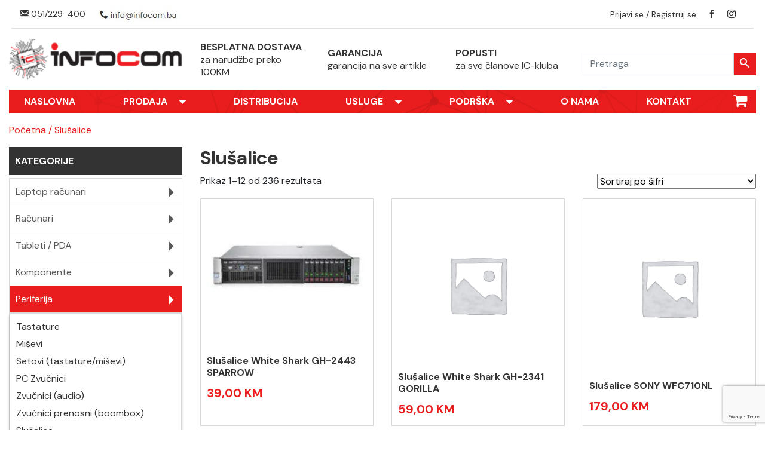

--- FILE ---
content_type: text/html; charset=UTF-8
request_url: https://infocom.ba/product-category/slusalice/
body_size: 14453
content:
<!DOCTYPE html>
<html class="wide" lang="bs">

<head>
  <title>Slušalice White Shark GH-2443 SPARROW  </title>
  <meta name="format-detection" content="telephone=no" />
  <meta http-equiv="X-UA-Compatible" content="IE=edge">
  <meta name="viewport" content="width=device-width, initial-scale=1.0">
  <link rel="preconnect" href="https://fonts.googleapis.com">
  <link rel="preconnect" href="https://fonts.gstatic.com" crossorigin>
  <link href="https://fonts.googleapis.com/css2?family=DM+Sans:opsz,wght@9..40,400;9..40,500;9..40,600;9..40,700&display=swap" rel="stylesheet">
  <!--facebook tags-->
  <meta property="og:url" content="https://infocom.ba/product/server-hp-dl380-gen9-12lff-12x6tb-nas/" />
  <meta property="og:type" content="website" />
  <meta property="og:title" content="Slušalice White Shark GH-2443 SPARROW" />
  <meta property="og:image" content="https://i0.wp.com/infocom.ba/wp-content/uploads/2024/10/29808.jpg?fit=400%2C241&#038;ssl=1" />
  <!--Galery page css-->
  <meta name='robots' content='max-image-preview:large' />
<script>window._wca = window._wca || [];</script>
<link rel='dns-prefetch' href='//stats.wp.com' />
<link rel='preconnect' href='//i0.wp.com' />
<link rel='preconnect' href='//c0.wp.com' />
<link rel="alternate" type="application/rss+xml" title="Infocom računari d.o.o. &raquo; Slušalice Kategorija kanal" href="https://infocom.ba/product-category/slusalice/feed/" />
<style id='wp-img-auto-sizes-contain-inline-css' type='text/css'>
img:is([sizes=auto i],[sizes^="auto," i]){contain-intrinsic-size:3000px 1500px}
/*# sourceURL=wp-img-auto-sizes-contain-inline-css */
</style>
<style id='wp-emoji-styles-inline-css' type='text/css'>

	img.wp-smiley, img.emoji {
		display: inline !important;
		border: none !important;
		box-shadow: none !important;
		height: 1em !important;
		width: 1em !important;
		margin: 0 0.07em !important;
		vertical-align: -0.1em !important;
		background: none !important;
		padding: 0 !important;
	}
/*# sourceURL=wp-emoji-styles-inline-css */
</style>
<style id='wp-block-library-inline-css' type='text/css'>
:root{--wp-block-synced-color:#7a00df;--wp-block-synced-color--rgb:122,0,223;--wp-bound-block-color:var(--wp-block-synced-color);--wp-editor-canvas-background:#ddd;--wp-admin-theme-color:#007cba;--wp-admin-theme-color--rgb:0,124,186;--wp-admin-theme-color-darker-10:#006ba1;--wp-admin-theme-color-darker-10--rgb:0,107,160.5;--wp-admin-theme-color-darker-20:#005a87;--wp-admin-theme-color-darker-20--rgb:0,90,135;--wp-admin-border-width-focus:2px}@media (min-resolution:192dpi){:root{--wp-admin-border-width-focus:1.5px}}.wp-element-button{cursor:pointer}:root .has-very-light-gray-background-color{background-color:#eee}:root .has-very-dark-gray-background-color{background-color:#313131}:root .has-very-light-gray-color{color:#eee}:root .has-very-dark-gray-color{color:#313131}:root .has-vivid-green-cyan-to-vivid-cyan-blue-gradient-background{background:linear-gradient(135deg,#00d084,#0693e3)}:root .has-purple-crush-gradient-background{background:linear-gradient(135deg,#34e2e4,#4721fb 50%,#ab1dfe)}:root .has-hazy-dawn-gradient-background{background:linear-gradient(135deg,#faaca8,#dad0ec)}:root .has-subdued-olive-gradient-background{background:linear-gradient(135deg,#fafae1,#67a671)}:root .has-atomic-cream-gradient-background{background:linear-gradient(135deg,#fdd79a,#004a59)}:root .has-nightshade-gradient-background{background:linear-gradient(135deg,#330968,#31cdcf)}:root .has-midnight-gradient-background{background:linear-gradient(135deg,#020381,#2874fc)}:root{--wp--preset--font-size--normal:16px;--wp--preset--font-size--huge:42px}.has-regular-font-size{font-size:1em}.has-larger-font-size{font-size:2.625em}.has-normal-font-size{font-size:var(--wp--preset--font-size--normal)}.has-huge-font-size{font-size:var(--wp--preset--font-size--huge)}.has-text-align-center{text-align:center}.has-text-align-left{text-align:left}.has-text-align-right{text-align:right}.has-fit-text{white-space:nowrap!important}#end-resizable-editor-section{display:none}.aligncenter{clear:both}.items-justified-left{justify-content:flex-start}.items-justified-center{justify-content:center}.items-justified-right{justify-content:flex-end}.items-justified-space-between{justify-content:space-between}.screen-reader-text{border:0;clip-path:inset(50%);height:1px;margin:-1px;overflow:hidden;padding:0;position:absolute;width:1px;word-wrap:normal!important}.screen-reader-text:focus{background-color:#ddd;clip-path:none;color:#444;display:block;font-size:1em;height:auto;left:5px;line-height:normal;padding:15px 23px 14px;text-decoration:none;top:5px;width:auto;z-index:100000}html :where(.has-border-color){border-style:solid}html :where([style*=border-top-color]){border-top-style:solid}html :where([style*=border-right-color]){border-right-style:solid}html :where([style*=border-bottom-color]){border-bottom-style:solid}html :where([style*=border-left-color]){border-left-style:solid}html :where([style*=border-width]){border-style:solid}html :where([style*=border-top-width]){border-top-style:solid}html :where([style*=border-right-width]){border-right-style:solid}html :where([style*=border-bottom-width]){border-bottom-style:solid}html :where([style*=border-left-width]){border-left-style:solid}html :where(img[class*=wp-image-]){height:auto;max-width:100%}:where(figure){margin:0 0 1em}html :where(.is-position-sticky){--wp-admin--admin-bar--position-offset:var(--wp-admin--admin-bar--height,0px)}@media screen and (max-width:600px){html :where(.is-position-sticky){--wp-admin--admin-bar--position-offset:0px}}

/*# sourceURL=wp-block-library-inline-css */
</style><style id='global-styles-inline-css' type='text/css'>
:root{--wp--preset--aspect-ratio--square: 1;--wp--preset--aspect-ratio--4-3: 4/3;--wp--preset--aspect-ratio--3-4: 3/4;--wp--preset--aspect-ratio--3-2: 3/2;--wp--preset--aspect-ratio--2-3: 2/3;--wp--preset--aspect-ratio--16-9: 16/9;--wp--preset--aspect-ratio--9-16: 9/16;--wp--preset--color--black: #000000;--wp--preset--color--cyan-bluish-gray: #abb8c3;--wp--preset--color--white: #ffffff;--wp--preset--color--pale-pink: #f78da7;--wp--preset--color--vivid-red: #cf2e2e;--wp--preset--color--luminous-vivid-orange: #ff6900;--wp--preset--color--luminous-vivid-amber: #fcb900;--wp--preset--color--light-green-cyan: #7bdcb5;--wp--preset--color--vivid-green-cyan: #00d084;--wp--preset--color--pale-cyan-blue: #8ed1fc;--wp--preset--color--vivid-cyan-blue: #0693e3;--wp--preset--color--vivid-purple: #9b51e0;--wp--preset--gradient--vivid-cyan-blue-to-vivid-purple: linear-gradient(135deg,rgb(6,147,227) 0%,rgb(155,81,224) 100%);--wp--preset--gradient--light-green-cyan-to-vivid-green-cyan: linear-gradient(135deg,rgb(122,220,180) 0%,rgb(0,208,130) 100%);--wp--preset--gradient--luminous-vivid-amber-to-luminous-vivid-orange: linear-gradient(135deg,rgb(252,185,0) 0%,rgb(255,105,0) 100%);--wp--preset--gradient--luminous-vivid-orange-to-vivid-red: linear-gradient(135deg,rgb(255,105,0) 0%,rgb(207,46,46) 100%);--wp--preset--gradient--very-light-gray-to-cyan-bluish-gray: linear-gradient(135deg,rgb(238,238,238) 0%,rgb(169,184,195) 100%);--wp--preset--gradient--cool-to-warm-spectrum: linear-gradient(135deg,rgb(74,234,220) 0%,rgb(151,120,209) 20%,rgb(207,42,186) 40%,rgb(238,44,130) 60%,rgb(251,105,98) 80%,rgb(254,248,76) 100%);--wp--preset--gradient--blush-light-purple: linear-gradient(135deg,rgb(255,206,236) 0%,rgb(152,150,240) 100%);--wp--preset--gradient--blush-bordeaux: linear-gradient(135deg,rgb(254,205,165) 0%,rgb(254,45,45) 50%,rgb(107,0,62) 100%);--wp--preset--gradient--luminous-dusk: linear-gradient(135deg,rgb(255,203,112) 0%,rgb(199,81,192) 50%,rgb(65,88,208) 100%);--wp--preset--gradient--pale-ocean: linear-gradient(135deg,rgb(255,245,203) 0%,rgb(182,227,212) 50%,rgb(51,167,181) 100%);--wp--preset--gradient--electric-grass: linear-gradient(135deg,rgb(202,248,128) 0%,rgb(113,206,126) 100%);--wp--preset--gradient--midnight: linear-gradient(135deg,rgb(2,3,129) 0%,rgb(40,116,252) 100%);--wp--preset--font-size--small: 13px;--wp--preset--font-size--medium: 20px;--wp--preset--font-size--large: 36px;--wp--preset--font-size--x-large: 42px;--wp--preset--spacing--20: 0.44rem;--wp--preset--spacing--30: 0.67rem;--wp--preset--spacing--40: 1rem;--wp--preset--spacing--50: 1.5rem;--wp--preset--spacing--60: 2.25rem;--wp--preset--spacing--70: 3.38rem;--wp--preset--spacing--80: 5.06rem;--wp--preset--shadow--natural: 6px 6px 9px rgba(0, 0, 0, 0.2);--wp--preset--shadow--deep: 12px 12px 50px rgba(0, 0, 0, 0.4);--wp--preset--shadow--sharp: 6px 6px 0px rgba(0, 0, 0, 0.2);--wp--preset--shadow--outlined: 6px 6px 0px -3px rgb(255, 255, 255), 6px 6px rgb(0, 0, 0);--wp--preset--shadow--crisp: 6px 6px 0px rgb(0, 0, 0);}:where(.is-layout-flex){gap: 0.5em;}:where(.is-layout-grid){gap: 0.5em;}body .is-layout-flex{display: flex;}.is-layout-flex{flex-wrap: wrap;align-items: center;}.is-layout-flex > :is(*, div){margin: 0;}body .is-layout-grid{display: grid;}.is-layout-grid > :is(*, div){margin: 0;}:where(.wp-block-columns.is-layout-flex){gap: 2em;}:where(.wp-block-columns.is-layout-grid){gap: 2em;}:where(.wp-block-post-template.is-layout-flex){gap: 1.25em;}:where(.wp-block-post-template.is-layout-grid){gap: 1.25em;}.has-black-color{color: var(--wp--preset--color--black) !important;}.has-cyan-bluish-gray-color{color: var(--wp--preset--color--cyan-bluish-gray) !important;}.has-white-color{color: var(--wp--preset--color--white) !important;}.has-pale-pink-color{color: var(--wp--preset--color--pale-pink) !important;}.has-vivid-red-color{color: var(--wp--preset--color--vivid-red) !important;}.has-luminous-vivid-orange-color{color: var(--wp--preset--color--luminous-vivid-orange) !important;}.has-luminous-vivid-amber-color{color: var(--wp--preset--color--luminous-vivid-amber) !important;}.has-light-green-cyan-color{color: var(--wp--preset--color--light-green-cyan) !important;}.has-vivid-green-cyan-color{color: var(--wp--preset--color--vivid-green-cyan) !important;}.has-pale-cyan-blue-color{color: var(--wp--preset--color--pale-cyan-blue) !important;}.has-vivid-cyan-blue-color{color: var(--wp--preset--color--vivid-cyan-blue) !important;}.has-vivid-purple-color{color: var(--wp--preset--color--vivid-purple) !important;}.has-black-background-color{background-color: var(--wp--preset--color--black) !important;}.has-cyan-bluish-gray-background-color{background-color: var(--wp--preset--color--cyan-bluish-gray) !important;}.has-white-background-color{background-color: var(--wp--preset--color--white) !important;}.has-pale-pink-background-color{background-color: var(--wp--preset--color--pale-pink) !important;}.has-vivid-red-background-color{background-color: var(--wp--preset--color--vivid-red) !important;}.has-luminous-vivid-orange-background-color{background-color: var(--wp--preset--color--luminous-vivid-orange) !important;}.has-luminous-vivid-amber-background-color{background-color: var(--wp--preset--color--luminous-vivid-amber) !important;}.has-light-green-cyan-background-color{background-color: var(--wp--preset--color--light-green-cyan) !important;}.has-vivid-green-cyan-background-color{background-color: var(--wp--preset--color--vivid-green-cyan) !important;}.has-pale-cyan-blue-background-color{background-color: var(--wp--preset--color--pale-cyan-blue) !important;}.has-vivid-cyan-blue-background-color{background-color: var(--wp--preset--color--vivid-cyan-blue) !important;}.has-vivid-purple-background-color{background-color: var(--wp--preset--color--vivid-purple) !important;}.has-black-border-color{border-color: var(--wp--preset--color--black) !important;}.has-cyan-bluish-gray-border-color{border-color: var(--wp--preset--color--cyan-bluish-gray) !important;}.has-white-border-color{border-color: var(--wp--preset--color--white) !important;}.has-pale-pink-border-color{border-color: var(--wp--preset--color--pale-pink) !important;}.has-vivid-red-border-color{border-color: var(--wp--preset--color--vivid-red) !important;}.has-luminous-vivid-orange-border-color{border-color: var(--wp--preset--color--luminous-vivid-orange) !important;}.has-luminous-vivid-amber-border-color{border-color: var(--wp--preset--color--luminous-vivid-amber) !important;}.has-light-green-cyan-border-color{border-color: var(--wp--preset--color--light-green-cyan) !important;}.has-vivid-green-cyan-border-color{border-color: var(--wp--preset--color--vivid-green-cyan) !important;}.has-pale-cyan-blue-border-color{border-color: var(--wp--preset--color--pale-cyan-blue) !important;}.has-vivid-cyan-blue-border-color{border-color: var(--wp--preset--color--vivid-cyan-blue) !important;}.has-vivid-purple-border-color{border-color: var(--wp--preset--color--vivid-purple) !important;}.has-vivid-cyan-blue-to-vivid-purple-gradient-background{background: var(--wp--preset--gradient--vivid-cyan-blue-to-vivid-purple) !important;}.has-light-green-cyan-to-vivid-green-cyan-gradient-background{background: var(--wp--preset--gradient--light-green-cyan-to-vivid-green-cyan) !important;}.has-luminous-vivid-amber-to-luminous-vivid-orange-gradient-background{background: var(--wp--preset--gradient--luminous-vivid-amber-to-luminous-vivid-orange) !important;}.has-luminous-vivid-orange-to-vivid-red-gradient-background{background: var(--wp--preset--gradient--luminous-vivid-orange-to-vivid-red) !important;}.has-very-light-gray-to-cyan-bluish-gray-gradient-background{background: var(--wp--preset--gradient--very-light-gray-to-cyan-bluish-gray) !important;}.has-cool-to-warm-spectrum-gradient-background{background: var(--wp--preset--gradient--cool-to-warm-spectrum) !important;}.has-blush-light-purple-gradient-background{background: var(--wp--preset--gradient--blush-light-purple) !important;}.has-blush-bordeaux-gradient-background{background: var(--wp--preset--gradient--blush-bordeaux) !important;}.has-luminous-dusk-gradient-background{background: var(--wp--preset--gradient--luminous-dusk) !important;}.has-pale-ocean-gradient-background{background: var(--wp--preset--gradient--pale-ocean) !important;}.has-electric-grass-gradient-background{background: var(--wp--preset--gradient--electric-grass) !important;}.has-midnight-gradient-background{background: var(--wp--preset--gradient--midnight) !important;}.has-small-font-size{font-size: var(--wp--preset--font-size--small) !important;}.has-medium-font-size{font-size: var(--wp--preset--font-size--medium) !important;}.has-large-font-size{font-size: var(--wp--preset--font-size--large) !important;}.has-x-large-font-size{font-size: var(--wp--preset--font-size--x-large) !important;}
/*# sourceURL=global-styles-inline-css */
</style>

<style id='classic-theme-styles-inline-css' type='text/css'>
/*! This file is auto-generated */
.wp-block-button__link{color:#fff;background-color:#32373c;border-radius:9999px;box-shadow:none;text-decoration:none;padding:calc(.667em + 2px) calc(1.333em + 2px);font-size:1.125em}.wp-block-file__button{background:#32373c;color:#fff;text-decoration:none}
/*# sourceURL=/wp-includes/css/classic-themes.min.css */
</style>
<link rel='stylesheet' id='contact-form-7-css' href='https://infocom.ba/wp-content/plugins/contact-form-7/includes/css/styles.css?ver=6.1.4' type='text/css' media='all' />
<link rel='stylesheet' id='woocommerce-layout-css' href='https://c0.wp.com/p/woocommerce/10.4.3/assets/css/woocommerce-layout.css' type='text/css' media='all' />
<style id='woocommerce-layout-inline-css' type='text/css'>

	.infinite-scroll .woocommerce-pagination {
		display: none;
	}
/*# sourceURL=woocommerce-layout-inline-css */
</style>
<link rel='stylesheet' id='woocommerce-smallscreen-css' href='https://c0.wp.com/p/woocommerce/10.4.3/assets/css/woocommerce-smallscreen.css' type='text/css' media='only screen and (max-width: 768px)' />
<link rel='stylesheet' id='woocommerce-general-css' href='https://c0.wp.com/p/woocommerce/10.4.3/assets/css/woocommerce.css' type='text/css' media='all' />
<style id='woocommerce-inline-inline-css' type='text/css'>
.woocommerce form .form-row .required { visibility: visible; }
/*# sourceURL=woocommerce-inline-inline-css */
</style>
<link rel='stylesheet' id='wqpmb-style-css' href='https://infocom.ba/wp-content/plugins/wc-quantity-plus-minus-button/assets/css/style.css?ver=1.0.0' type='text/css' media='all' />
<!--n2css--><!--n2js--><script type="text/javascript" src="https://c0.wp.com/c/6.9/wp-includes/js/jquery/jquery.min.js" id="jquery-core-js"></script>
<script type="text/javascript" src="https://c0.wp.com/c/6.9/wp-includes/js/jquery/jquery-migrate.min.js" id="jquery-migrate-js"></script>
<script type="text/javascript" src="https://c0.wp.com/p/woocommerce/10.4.3/assets/js/jquery-blockui/jquery.blockUI.min.js" id="wc-jquery-blockui-js" defer="defer" data-wp-strategy="defer"></script>
<script type="text/javascript" id="wc-add-to-cart-js-extra">
/* <![CDATA[ */
var wc_add_to_cart_params = {"ajax_url":"/wp-admin/admin-ajax.php","wc_ajax_url":"/?wc-ajax=%%endpoint%%","i18n_view_cart":"Vidi korpu","cart_url":"https://infocom.ba/cart/","is_cart":"","cart_redirect_after_add":"yes"};
//# sourceURL=wc-add-to-cart-js-extra
/* ]]> */
</script>
<script type="text/javascript" src="https://c0.wp.com/p/woocommerce/10.4.3/assets/js/frontend/add-to-cart.min.js" id="wc-add-to-cart-js" defer="defer" data-wp-strategy="defer"></script>
<script type="text/javascript" src="https://c0.wp.com/p/woocommerce/10.4.3/assets/js/js-cookie/js.cookie.min.js" id="wc-js-cookie-js" defer="defer" data-wp-strategy="defer"></script>
<script type="text/javascript" id="woocommerce-js-extra">
/* <![CDATA[ */
var woocommerce_params = {"ajax_url":"/wp-admin/admin-ajax.php","wc_ajax_url":"/?wc-ajax=%%endpoint%%","i18n_password_show":"Show password","i18n_password_hide":"Hide password"};
//# sourceURL=woocommerce-js-extra
/* ]]> */
</script>
<script type="text/javascript" src="https://c0.wp.com/p/woocommerce/10.4.3/assets/js/frontend/woocommerce.min.js" id="woocommerce-js" defer="defer" data-wp-strategy="defer"></script>
<script type="text/javascript" src="https://stats.wp.com/s-202605.js" id="woocommerce-analytics-js" defer="defer" data-wp-strategy="defer"></script>
<link rel="https://api.w.org/" href="https://infocom.ba/wp-json/" /><link rel="alternate" title="JSON" type="application/json" href="https://infocom.ba/wp-json/wp/v2/product_cat/1326" /><link rel="EditURI" type="application/rsd+xml" title="RSD" href="https://infocom.ba/xmlrpc.php?rsd" />
<meta name="generator" content="WordPress 6.9" />
<meta name="generator" content="WooCommerce 10.4.3" />
<style type='text/css' id='wqpmb_internal_css'>.qib-button-wrapper button.qib-button{
background-color: #ffffff !important;
border-color: #999999 !important;
}
.qib-button-wrapper button.qib-button:hover{
}
.qib-button-wrapper .quantity input.input-text.qty.text{
}
</style>	<style>img#wpstats{display:none}</style>
			<noscript><style>.woocommerce-product-gallery{ opacity: 1 !important; }</style></noscript>
	  <link rel="stylesheet" href="https://infocom.ba/wp-content/themes/itexpert/css/bootstrap.min.css">
  <link rel="stylesheet" href="https://infocom.ba/wp-content/themes/itexpert/css/owl.carousel.min.css">
  <link rel="stylesheet" href="https://infocom.ba/wp-content/themes/itexpert/css/owl.theme.default.css">
  <link rel="stylesheet" href="https://infocom.ba/wp-content/themes/itexpert/style.css">
  <!--[if lt IE 10]>
    <div
        style='background: #212121; padding: 10px 0; box-shadow: 3px 3px 5px 0 rgba(0,0,0,.3); clear: both; text-align:center; position: relative; z-index:1;'>
        <a href="http://windows.microsoft.com/en-US/internet-explorer/..">
            <img src="images/ie8-panel/warning_bar_0000_us.jpg" border="0" height="42" width="820"
                 alt="You are using an outdated browser. For a faster, safer browsing experience, upgrade for free today."/>
        </a>
    </div>
    <script src="https://infocom.ba/wp-content/themes/itexpert/js/html5shiv.min.js"></script>
    <script src="https://infocom.ba/wp-content/themes/itexpert/js/jquery.js"></script>
    <![endif]-->
  <link rel="apple-touch-icon" sizes="57x57" href="https://infocom.ba/wp-content/themes/itexpert/favicon/apple-icon-57x57.png">
  <link rel="apple-touch-icon" sizes="60x60" href="https://infocom.ba/wp-content/themes/itexpert/favicon/apple-icon-60x60.png">
  <link rel="apple-touch-icon" sizes="72x72" href="https://infocom.ba/wp-content/themes/itexpert/favicon/apple-icon-72x72.png">
  <link rel="apple-touch-icon" sizes="76x76" href="https://infocom.ba/wp-content/themes/itexpert/favicon/apple-icon-76x76.png">
  <link rel="apple-touch-icon" sizes="114x114" href="https://infocom.ba/wp-content/themes/itexpert/favicon/apple-icon-114x114.png">
  <link rel="apple-touch-icon" sizes="120x120" href="https://infocom.ba/wp-content/themes/itexpert/favicon/apple-icon-120x120.png">
  <link rel="apple-touch-icon" sizes="144x144" href="https://infocom.ba/wp-content/themes/itexpert/favicon/apple-icon-144x144.png">
  <link rel="apple-touch-icon" sizes="152x152" href="https://infocom.ba/wp-content/themes/itexpert/favicon/apple-icon-152x152.png">
  <link rel="apple-touch-icon" sizes="180x180" href="https://infocom.ba/wp-content/themes/itexpert/favicon/apple-icon-180x180.png">
  <link rel="icon" type="image/png" sizes="192x192" href="https://infocom.ba/wp-content/themes/itexpert/favicon/android-icon-192x192.png">
  <link rel="icon" type="image/png" sizes="32x32" href="https://infocom.ba/wp-content/themes/itexpert/favicon/favicon-32x32.png">
  <link rel="icon" type="image/png" sizes="96x96" href="https://infocom.ba/wp-content/themes/itexpert/favicon/favicon-96x96.png">
  <link rel="icon" type="image/png" sizes="16x16" href="https://infocom.ba/wp-content/themes/itexpert/favicon/favicon-16x16.png">
  <link rel="manifest" href="https://infocom.ba/wp-content/themes/itexpert/favicon/manifest.json">
  <meta name="msapplication-TileColor" content="#E91D1D">
  <meta name="msapplication-TileImage" content="https://infocom.ba/wp-content/themes/itexpert/favicon/ms-icon-144x144.png">
  <meta name="theme-color" content="#E91D1D">
<link rel='stylesheet' id='wc-blocks-style-css' href='https://c0.wp.com/p/woocommerce/10.4.3/assets/client/blocks/wc-blocks.css' type='text/css' media='all' />
</head>

<body class="archive tax-product_cat term-slusalice term-1326 wp-theme-itexpert theme-itexpert woocommerce woocommerce-page woocommerce-no-js">
  <div class="container">
    <div class="row align-items-center border-bottom ml-1 mr-1 mb-3">
      <div class="col-lg-6 col-md-6">
        <div class="info">
          <p class="text-left mb-0">
            <a href="tel:+38751229400"><span class="icon-envelope"></span> 051/229-400 </a>
            <img src="https://infocom.ba/wp-content/themes/itexpert/img/header-mail.jpg" class="img-fluid" />
          </p>
        </div>
      </div>
      <div class="col-lg-6 col-md-6">
        <div class="info">
          <p class="text-right mb-0">
            <a href="https://infocom.ba/my-account/">Prijavi se / Registruj se</a>
            <a href="https://www.facebook.com/infocomracunari/"><span class="icon-brand2"></span></a>
            <a href="https://www.instagram.com/infocom_racunari/"><span class="icon-social1"></span></a>
            
          </p>
        </div>
      </div>
    </div>
  </div>
  <!-- Page Content -->
  <div class="container-fluid">
    <div class="row header align-items-center">
      <div class="col-4">
      <a href="#sidebar-menu-toggle" class="btn btn-default align-middle" id="sidebar-menu-toggle"><span class="icon-bars"></span></a>
      </div>
      <div class="col-4">
      <a href="https://infocom.ba/cart/" class="cart-nav-mobile"><span class="icon-shopping-cart"></span></a>
      </div>
      <div class="col-4">
        <a href="#menu-toggle" class="btn btn-default align-middle" id="menu-toggle"><span class="icon-bars"></span></a>
      </div>
    </div>
  </div>
  <div class="container">
    <div class="row align-items-center">
      <div class="col-lg-3">
        <p class="text-center"><a href="https://infocom.ba"><img src="https://infocom.ba/wp-content/themes/itexpert/img/logo.png" class="img-fluid" /></a> </p>
      </div>
      <div class="col-lg-2 col-md-4">
        <p class="title-header">BESPLATNA DOSTAVA</p>
        <p class="description-header">za narudžbe preko 100KM</p>
      </div>
      <div class="col-lg-2 col-md-4">
        <p class="title-header">GARANCIJA</p>
        <p class="description-header">garancija na sve artikle</p>
      </div>
      <div class="col-lg-2 col-md-4">
        <p class="title-header">POPUSTI</p>
        <p class="description-header">za sve članove IC-kluba</p>
      </div>
      <div class="col-lg-3">
        <form action="https://infocom.ba/" id="searchform" method="get" class="form-inline my-2 my-lg-0">
          <div class="input-group">
            <input type="text" id="s" name="s" class="form-control mr-sm-0" type="search" placeholder="Pretraga" aria-label="Search">
            <div class="input-group-append">
              <button type="submit" class="btn-search my-2 my-sm-0" id="searchsubmit"><span class="icon-search"></span></button>
            </div>
          </div>
        </form>
        <!-- <div id="search">
          <form action="https://infocom.ba/" id="searchform" method="get" role="search">
            <input type="text" id="s" name="s" placeholder="Pretraži sajt" required />
            <input type="submit" class="btn-search" value="" id="searchsubmit" />
          </form>
        </div> -->

      </div>
    </div>
  </div>
  <div class="container">
    <div class="row">
      <div class="col-12">
        <div id="wrapper">
          <!-- panel content goes here -->
          <div id="sidebar-wrapper">

            <ul class="mobile-menu"><li id="menu-item-156" class="menu-item menu-item-type-custom menu-item-object-custom menu-item-home menu-item-156"><a href="https://infocom.ba/">Naslovna</a></li>
<li id="menu-item-242" class="menu-item menu-item-type-custom menu-item-object-custom menu-item-has-children menu-item-242"><a href="#">Prodaja</a>
<ul class="sub-menu">
	<li id="menu-item-248" class="menu-item menu-item-type-post_type menu-item-object-page menu-item-248"><a href="https://infocom.ba/online-prodaja/">Online prodaja</a></li>
	<li id="menu-item-247" class="menu-item menu-item-type-post_type menu-item-object-page menu-item-247"><a href="https://infocom.ba/nacin-placanja/">Način plaćanja</a></li>
	<li id="menu-item-246" class="menu-item menu-item-type-post_type menu-item-object-page menu-item-246"><a href="https://infocom.ba/isporuka-robe/">Isporuka robe</a></li>
	<li id="menu-item-245" class="menu-item menu-item-type-post_type menu-item-object-page menu-item-245"><a href="https://infocom.ba/garantni-uslovi/">Garantni uslovi</a></li>
	<li id="menu-item-243" class="menu-item menu-item-type-post_type menu-item-object-page menu-item-243"><a href="https://infocom.ba/pravna-lica/">Pravna lica</a></li>
</ul>
</li>
<li id="menu-item-158" class="menu-item menu-item-type-post_type menu-item-object-page menu-item-158"><a href="https://infocom.ba/distribucija/">Distribucija</a></li>
<li id="menu-item-267" class="menu-item menu-item-type-custom menu-item-object-custom menu-item-has-children menu-item-267"><a href="#">Usluge</a>
<ul class="sub-menu">
	<li id="menu-item-274" class="menu-item menu-item-type-post_type menu-item-object-page menu-item-274"><a href="https://infocom.ba/servis/">Servis</a></li>
	<li id="menu-item-273" class="menu-item menu-item-type-post_type menu-item-object-page menu-item-273"><a href="https://infocom.ba/odrzavanje/">Održavanje</a></li>
	<li id="menu-item-272" class="menu-item menu-item-type-post_type menu-item-object-page menu-item-272"><a href="https://infocom.ba/sigurnosni-sistemi/">Sigurnosni sistemi</a></li>
	<li id="menu-item-271" class="menu-item menu-item-type-post_type menu-item-object-page menu-item-271"><a href="https://infocom.ba/it-inzinjering/">IT inžinjering</a></li>
	<li id="menu-item-269" class="menu-item menu-item-type-post_type menu-item-object-page menu-item-269"><a href="https://infocom.ba/web-hosting/">Web hosting</a></li>
</ul>
</li>
<li id="menu-item-287" class="menu-item menu-item-type-custom menu-item-object-custom menu-item-has-children menu-item-287"><a href="#">Podrška</a>
<ul class="sub-menu">
	<li id="menu-item-292" class="menu-item menu-item-type-post_type menu-item-object-page menu-item-292"><a href="https://infocom.ba/help-desk/">Help Desk</a></li>
	<li id="menu-item-291" class="menu-item menu-item-type-post_type menu-item-object-page menu-item-291"><a href="https://infocom.ba/online-rma/">online RMA</a></li>
	<li id="menu-item-290" class="menu-item menu-item-type-post_type menu-item-object-page menu-item-290"><a href="https://infocom.ba/uputstva/">Uputstva</a></li>
	<li id="menu-item-289" class="menu-item menu-item-type-post_type menu-item-object-page menu-item-289"><a href="https://infocom.ba/download/">Download</a></li>
	<li id="menu-item-288" class="menu-item menu-item-type-post_type menu-item-object-page menu-item-288"><a href="https://infocom.ba/faq/">FAQ</a></li>
</ul>
</li>
<li id="menu-item-161" class="menu-item menu-item-type-post_type menu-item-object-page menu-item-161"><a href="https://infocom.ba/o-nama/">O nama</a></li>
<li id="menu-item-162" class="menu-item menu-item-type-post_type menu-item-object-page menu-item-162"><a href="https://infocom.ba/kontakt/">Kontakt</a></li>
<li class="remove-mobile"><a href="https://infocom.ba/cart/" class="cart-nav"><span class="icon-shopping-cart"></span></a></li></ul>          </div>

        </div>
      </div>
    </div>
  </div><div class="container mt-3">
	<div class="row">
		<div class="col-12">
			<nav class="woocommerce-breadcrumb" aria-label="Breadcrumb"><a href="https://infocom.ba">Početna</a>&nbsp;&#47;&nbsp;Slušalice</nav>		</div>
	</div>
	<div class="row flex-row-reverse">
		<div class="col-lg-9 col-md-8">
			<div class="row">
				<div class="col-12">
					<header class="woocommerce-products-header">
													<h1 class="woocommerce-products-header__title page-title">Slušalice</h1>
						
											</header>
				</div>
			</div>

							<div class="row">
					<div class="col-12">
						<div class="woocommerce-notices-wrapper"></div><p class="woocommerce-result-count">
	Prikaz 1&ndash;12 od 236 rezultata</p>
<form class="woocommerce-ordering" method="get">
	<select name="orderby" class="orderby" aria-label="Narudžba">
					<option value="popularity" >Razvrstaj po popularnosti</option>
					<option value="date" >Poredaj od zadnjeg</option>
					<option value="price" >Razvrstaj po cijeni: manje do veće</option>
					<option value="price-desc" >Razvrstaj po cijeni: veće do manje</option>
					<option value="sku"  selected='selected'>Sortiraj po šifri</option>
			</select>
	<input type="hidden" name="paged" value="1" />
	</form>
					</div>
				</div>
			<div class="row">
<div class="col-lg-4 col-md-6 col-sm-6 mb-4">
	<div class="my-category-product">
		<a href="https://infocom.ba/product/server-hp-dl380-gen9-12lff-12x6tb-nas/" class="woocommerce-LoopProduct-link woocommerce-loop-product__link"><span class="et_shop_image"><img width="300" height="181" src="https://i0.wp.com/infocom.ba/wp-content/uploads/2024/10/29808.jpg?fit=300%2C181&amp;ssl=1" class="attachment-woocommerce_thumbnail size-woocommerce_thumbnail" alt="Slušalice White Shark GH-2443 SPARROW" decoding="async" fetchpriority="high" srcset="https://i0.wp.com/infocom.ba/wp-content/uploads/2024/10/29808.jpg?w=400&amp;ssl=1 400w, https://i0.wp.com/infocom.ba/wp-content/uploads/2024/10/29808.jpg?resize=300%2C181&amp;ssl=1 300w" sizes="(max-width: 300px) 100vw, 300px" /><span class="et_overlay"></span></span>		<div class="info-bottom">
			
		
		<h2 class="woocommerce-loop-product__title">Slušalice White Shark GH-2443 SPARROW</h2>
	<span class="price"><span class="woocommerce-Price-amount amount"><bdi>39,00&nbsp;<span class="woocommerce-Price-currencySymbol">KM</span></bdi></span></span>
			</div>
<p class="after-product-custom"><span class="icon-search"></span></p></a>
	
	<form class="cart" action="https://infocom.ba/product/server-hp-dl380-gen9-12lff-12x6tb-nas/" method="post" enctype='multipart/form-data'>
		
			<div class="qib-button-wrapper qib-button-wrapper-52494">
	
		<label class="screen-reader-text" for="quantity_697f9c72ec451">Quantity</label>
			            <button type="button" class="minus qib-button">-</button>
						<div class="quantity wqpmb_quantity">
							<input
					type="number"
					id="quantity_697f9c72ec451"
					class="wqpmb_input_text input-text qty text"
					step="1"
					data-product_id="52494"
					data-variation_id=""
					min="1"
					max=""
					name="quantity"
					value="1"
					title="Qty"
					size="4"
					placeholder=""
					inputmode="numeric" />
								
			</div>

			            <span class="wqpmb_plain_input hidden">1</span>
		
            <button type="button" class="plus qib-button">+</button>
				</div>
	
		<button type="submit" name="add-to-cart" value="52494" class="single_add_to_cart_button button alt">Dodaj u korpu</button>

			</form>

	
	</div>
</div><div class="col-lg-4 col-md-6 col-sm-6 mb-4">
	<div class="my-category-product">
		<a href="https://infocom.ba/product/televizor-tcl-c635-qled-4k/" class="woocommerce-LoopProduct-link woocommerce-loop-product__link"><span class="et_shop_image"><img width="300" height="300" src="https://i0.wp.com/infocom.ba/wp-content/uploads/woocommerce-placeholder.png?fit=300%2C300&amp;ssl=1" class="woocommerce-placeholder wp-post-image" alt="Držać mjesta" decoding="async" srcset="https://i0.wp.com/infocom.ba/wp-content/uploads/woocommerce-placeholder.png?w=1200&amp;ssl=1 1200w, https://i0.wp.com/infocom.ba/wp-content/uploads/woocommerce-placeholder.png?resize=300%2C300&amp;ssl=1 300w, https://i0.wp.com/infocom.ba/wp-content/uploads/woocommerce-placeholder.png?resize=1024%2C1024&amp;ssl=1 1024w, https://i0.wp.com/infocom.ba/wp-content/uploads/woocommerce-placeholder.png?resize=150%2C150&amp;ssl=1 150w, https://i0.wp.com/infocom.ba/wp-content/uploads/woocommerce-placeholder.png?resize=768%2C768&amp;ssl=1 768w, https://i0.wp.com/infocom.ba/wp-content/uploads/woocommerce-placeholder.png?resize=350%2C350&amp;ssl=1 350w" sizes="(max-width: 300px) 100vw, 300px" /><span class="et_overlay"></span></span>		<div class="info-bottom">
			
		
		<h2 class="woocommerce-loop-product__title">Slušalice White Shark GH-2341 GORILLA</h2>
	<span class="price"><span class="woocommerce-Price-amount amount"><bdi>59,00&nbsp;<span class="woocommerce-Price-currencySymbol">KM</span></bdi></span></span>
			</div>
<p class="after-product-custom"><span class="icon-search"></span></p></a>
	
	<form class="cart" action="https://infocom.ba/product/televizor-tcl-c635-qled-4k/" method="post" enctype='multipart/form-data'>
		
			<div class="qib-button-wrapper qib-button-wrapper-52495">
	
		<label class="screen-reader-text" for="quantity_697f9c72ecf69">Quantity</label>
			            <button type="button" class="minus qib-button">-</button>
						<div class="quantity wqpmb_quantity">
							<input
					type="number"
					id="quantity_697f9c72ecf69"
					class="wqpmb_input_text input-text qty text"
					step="1"
					data-product_id="52495"
					data-variation_id=""
					min="1"
					max=""
					name="quantity"
					value="1"
					title="Qty"
					size="4"
					placeholder=""
					inputmode="numeric" />
								
			</div>

			            <span class="wqpmb_plain_input hidden">1</span>
		
            <button type="button" class="plus qib-button">+</button>
				</div>
	
		<button type="submit" name="add-to-cart" value="52495" class="single_add_to_cart_button button alt">Dodaj u korpu</button>

			</form>

	
	</div>
</div><div class="col-lg-4 col-md-6 col-sm-6 mb-4">
	<div class="my-category-product">
		<a href="https://infocom.ba/product/slusalice-sony-wfc710nl/" class="woocommerce-LoopProduct-link woocommerce-loop-product__link"><span class="et_shop_image"><img width="300" height="300" src="https://i0.wp.com/infocom.ba/wp-content/uploads/woocommerce-placeholder.png?fit=300%2C300&amp;ssl=1" class="woocommerce-placeholder wp-post-image" alt="Držać mjesta" decoding="async" srcset="https://i0.wp.com/infocom.ba/wp-content/uploads/woocommerce-placeholder.png?w=1200&amp;ssl=1 1200w, https://i0.wp.com/infocom.ba/wp-content/uploads/woocommerce-placeholder.png?resize=300%2C300&amp;ssl=1 300w, https://i0.wp.com/infocom.ba/wp-content/uploads/woocommerce-placeholder.png?resize=1024%2C1024&amp;ssl=1 1024w, https://i0.wp.com/infocom.ba/wp-content/uploads/woocommerce-placeholder.png?resize=150%2C150&amp;ssl=1 150w, https://i0.wp.com/infocom.ba/wp-content/uploads/woocommerce-placeholder.png?resize=768%2C768&amp;ssl=1 768w, https://i0.wp.com/infocom.ba/wp-content/uploads/woocommerce-placeholder.png?resize=350%2C350&amp;ssl=1 350w" sizes="(max-width: 300px) 100vw, 300px" /><span class="et_overlay"></span></span>		<div class="info-bottom">
			
		
		<h2 class="woocommerce-loop-product__title">Slušalice SONY WFC710NL</h2>
	<span class="price"><span class="woocommerce-Price-amount amount"><bdi>179,00&nbsp;<span class="woocommerce-Price-currencySymbol">KM</span></bdi></span></span>
			</div>
<p class="after-product-custom"><span class="icon-search"></span></p></a>
	
	<form class="cart" action="https://infocom.ba/product/slusalice-sony-wfc710nl/" method="post" enctype='multipart/form-data'>
		
			<div class="qib-button-wrapper qib-button-wrapper-2450166">
	
		<label class="screen-reader-text" for="quantity_697f9c72ed80b">Quantity</label>
			            <button type="button" class="minus qib-button">-</button>
						<div class="quantity wqpmb_quantity">
							<input
					type="number"
					id="quantity_697f9c72ed80b"
					class="wqpmb_input_text input-text qty text"
					step="1"
					data-product_id="2450166"
					data-variation_id=""
					min="1"
					max=""
					name="quantity"
					value="1"
					title="Qty"
					size="4"
					placeholder=""
					inputmode="numeric" />
								
			</div>

			            <span class="wqpmb_plain_input hidden">1</span>
		
            <button type="button" class="plus qib-button">+</button>
				</div>
	
		<button type="submit" name="add-to-cart" value="2450166" class="single_add_to_cart_button button alt">Dodaj u korpu</button>

			</form>

	
	</div>
</div><div class="col-lg-4 col-md-6 col-sm-6 mb-4">
	<div class="my-category-product">
		<a href="https://infocom.ba/product/slusalice-ap-pro-2/" class="woocommerce-LoopProduct-link woocommerce-loop-product__link"><span class="et_shop_image"><img width="300" height="300" src="https://i0.wp.com/infocom.ba/wp-content/uploads/woocommerce-placeholder.png?fit=300%2C300&amp;ssl=1" class="woocommerce-placeholder wp-post-image" alt="Držać mjesta" decoding="async" loading="lazy" srcset="https://i0.wp.com/infocom.ba/wp-content/uploads/woocommerce-placeholder.png?w=1200&amp;ssl=1 1200w, https://i0.wp.com/infocom.ba/wp-content/uploads/woocommerce-placeholder.png?resize=300%2C300&amp;ssl=1 300w, https://i0.wp.com/infocom.ba/wp-content/uploads/woocommerce-placeholder.png?resize=1024%2C1024&amp;ssl=1 1024w, https://i0.wp.com/infocom.ba/wp-content/uploads/woocommerce-placeholder.png?resize=150%2C150&amp;ssl=1 150w, https://i0.wp.com/infocom.ba/wp-content/uploads/woocommerce-placeholder.png?resize=768%2C768&amp;ssl=1 768w, https://i0.wp.com/infocom.ba/wp-content/uploads/woocommerce-placeholder.png?resize=350%2C350&amp;ssl=1 350w" sizes="auto, (max-width: 300px) 100vw, 300px" /><span class="et_overlay"></span></span>		<div class="info-bottom">
			
		
		<h2 class="woocommerce-loop-product__title">Slušalice AP Pro 2</h2>
	<span class="price"><span class="woocommerce-Price-amount amount"><bdi>29,00&nbsp;<span class="woocommerce-Price-currencySymbol">KM</span></bdi></span></span>
			</div>
<p class="after-product-custom"><span class="icon-search"></span></p></a>
	
	<form class="cart" action="https://infocom.ba/product/slusalice-ap-pro-2/" method="post" enctype='multipart/form-data'>
		
			<div class="qib-button-wrapper qib-button-wrapper-2438480">
	
		<label class="screen-reader-text" for="quantity_697f9c72edff3">Quantity</label>
			            <button type="button" class="minus qib-button">-</button>
						<div class="quantity wqpmb_quantity">
							<input
					type="number"
					id="quantity_697f9c72edff3"
					class="wqpmb_input_text input-text qty text"
					step="1"
					data-product_id="2438480"
					data-variation_id=""
					min="1"
					max=""
					name="quantity"
					value="1"
					title="Qty"
					size="4"
					placeholder=""
					inputmode="numeric" />
								
			</div>

			            <span class="wqpmb_plain_input hidden">1</span>
		
            <button type="button" class="plus qib-button">+</button>
				</div>
	
		<button type="submit" name="add-to-cart" value="2438480" class="single_add_to_cart_button button alt">Dodaj u korpu</button>

			</form>

	
	</div>
</div><div class="col-lg-4 col-md-6 col-sm-6 mb-4">
	<div class="my-category-product">
		<a href="https://infocom.ba/product/slusalice-airpodss/" class="woocommerce-LoopProduct-link woocommerce-loop-product__link"><span class="et_shop_image"><img width="300" height="300" src="https://i0.wp.com/infocom.ba/wp-content/uploads/woocommerce-placeholder.png?fit=300%2C300&amp;ssl=1" class="woocommerce-placeholder wp-post-image" alt="Držać mjesta" decoding="async" loading="lazy" srcset="https://i0.wp.com/infocom.ba/wp-content/uploads/woocommerce-placeholder.png?w=1200&amp;ssl=1 1200w, https://i0.wp.com/infocom.ba/wp-content/uploads/woocommerce-placeholder.png?resize=300%2C300&amp;ssl=1 300w, https://i0.wp.com/infocom.ba/wp-content/uploads/woocommerce-placeholder.png?resize=1024%2C1024&amp;ssl=1 1024w, https://i0.wp.com/infocom.ba/wp-content/uploads/woocommerce-placeholder.png?resize=150%2C150&amp;ssl=1 150w, https://i0.wp.com/infocom.ba/wp-content/uploads/woocommerce-placeholder.png?resize=768%2C768&amp;ssl=1 768w, https://i0.wp.com/infocom.ba/wp-content/uploads/woocommerce-placeholder.png?resize=350%2C350&amp;ssl=1 350w" sizes="auto, (max-width: 300px) 100vw, 300px" /><span class="et_overlay"></span></span>		<div class="info-bottom">
			
		
		<h2 class="woocommerce-loop-product__title">Slušalice AirPodss</h2>
	<span class="price"><span class="woocommerce-Price-amount amount"><bdi>0,00&nbsp;<span class="woocommerce-Price-currencySymbol">KM</span></bdi></span></span>
			</div>
<p class="after-product-custom"><span class="icon-search"></span></p></a>
	
	<form class="cart" action="https://infocom.ba/product/slusalice-airpodss/" method="post" enctype='multipart/form-data'>
		
			<div class="qib-button-wrapper qib-button-wrapper-2438710">
	
		<label class="screen-reader-text" for="quantity_697f9c72ee8f1">Quantity</label>
			            <button type="button" class="minus qib-button">-</button>
						<div class="quantity wqpmb_quantity">
							<input
					type="number"
					id="quantity_697f9c72ee8f1"
					class="wqpmb_input_text input-text qty text"
					step="1"
					data-product_id="2438710"
					data-variation_id=""
					min="1"
					max=""
					name="quantity"
					value="1"
					title="Qty"
					size="4"
					placeholder=""
					inputmode="numeric" />
								
			</div>

			            <span class="wqpmb_plain_input hidden">1</span>
		
            <button type="button" class="plus qib-button">+</button>
				</div>
	
		<button type="submit" name="add-to-cart" value="2438710" class="single_add_to_cart_button button alt">Dodaj u korpu</button>

			</form>

	
	</div>
</div><div class="col-lg-4 col-md-6 col-sm-6 mb-4">
	<div class="my-category-product">
		<a href="https://infocom.ba/product/slusalice-sony-zx110app-pink/" class="woocommerce-LoopProduct-link woocommerce-loop-product__link"><span class="et_shop_image"><img width="300" height="300" src="https://i0.wp.com/infocom.ba/wp-content/uploads/woocommerce-placeholder.png?fit=300%2C300&amp;ssl=1" class="woocommerce-placeholder wp-post-image" alt="Držać mjesta" decoding="async" loading="lazy" srcset="https://i0.wp.com/infocom.ba/wp-content/uploads/woocommerce-placeholder.png?w=1200&amp;ssl=1 1200w, https://i0.wp.com/infocom.ba/wp-content/uploads/woocommerce-placeholder.png?resize=300%2C300&amp;ssl=1 300w, https://i0.wp.com/infocom.ba/wp-content/uploads/woocommerce-placeholder.png?resize=1024%2C1024&amp;ssl=1 1024w, https://i0.wp.com/infocom.ba/wp-content/uploads/woocommerce-placeholder.png?resize=150%2C150&amp;ssl=1 150w, https://i0.wp.com/infocom.ba/wp-content/uploads/woocommerce-placeholder.png?resize=768%2C768&amp;ssl=1 768w, https://i0.wp.com/infocom.ba/wp-content/uploads/woocommerce-placeholder.png?resize=350%2C350&amp;ssl=1 350w" sizes="auto, (max-width: 300px) 100vw, 300px" /><span class="et_overlay"></span></span>		<div class="info-bottom">
			
		
		<h2 class="woocommerce-loop-product__title">Slušalice Sony ZX110APP Pink</h2>
	<span class="price"><span class="woocommerce-Price-amount amount"><bdi>69,00&nbsp;<span class="woocommerce-Price-currencySymbol">KM</span></bdi></span></span>
			</div>
<p class="after-product-custom"><span class="icon-search"></span></p></a>
	
	<form class="cart" action="https://infocom.ba/product/slusalice-sony-zx110app-pink/" method="post" enctype='multipart/form-data'>
		
			<div class="qib-button-wrapper qib-button-wrapper-2286839">
	
		<label class="screen-reader-text" for="quantity_697f9c72ef058">Quantity</label>
			            <button type="button" class="minus qib-button">-</button>
						<div class="quantity wqpmb_quantity">
							<input
					type="number"
					id="quantity_697f9c72ef058"
					class="wqpmb_input_text input-text qty text"
					step="1"
					data-product_id="2286839"
					data-variation_id=""
					min="1"
					max=""
					name="quantity"
					value="1"
					title="Qty"
					size="4"
					placeholder=""
					inputmode="numeric" />
								
			</div>

			            <span class="wqpmb_plain_input hidden">1</span>
		
            <button type="button" class="plus qib-button">+</button>
				</div>
	
		<button type="submit" name="add-to-cart" value="2286839" class="single_add_to_cart_button button alt">Dodaj u korpu</button>

			</form>

	
	</div>
</div><div class="col-lg-4 col-md-6 col-sm-6 mb-4">
	<div class="my-category-product">
		<a href="https://infocom.ba/product/zvucnik-konferencijski-jabra-speak-510-ms/" class="woocommerce-LoopProduct-link woocommerce-loop-product__link"><span class="et_shop_image"><img width="300" height="300" src="https://i0.wp.com/infocom.ba/wp-content/uploads/woocommerce-placeholder.png?fit=300%2C300&amp;ssl=1" class="woocommerce-placeholder wp-post-image" alt="Držać mjesta" decoding="async" loading="lazy" srcset="https://i0.wp.com/infocom.ba/wp-content/uploads/woocommerce-placeholder.png?w=1200&amp;ssl=1 1200w, https://i0.wp.com/infocom.ba/wp-content/uploads/woocommerce-placeholder.png?resize=300%2C300&amp;ssl=1 300w, https://i0.wp.com/infocom.ba/wp-content/uploads/woocommerce-placeholder.png?resize=1024%2C1024&amp;ssl=1 1024w, https://i0.wp.com/infocom.ba/wp-content/uploads/woocommerce-placeholder.png?resize=150%2C150&amp;ssl=1 150w, https://i0.wp.com/infocom.ba/wp-content/uploads/woocommerce-placeholder.png?resize=768%2C768&amp;ssl=1 768w, https://i0.wp.com/infocom.ba/wp-content/uploads/woocommerce-placeholder.png?resize=350%2C350&amp;ssl=1 350w" sizes="auto, (max-width: 300px) 100vw, 300px" /><span class="et_overlay"></span></span>		<div class="info-bottom">
			
		
		<h2 class="woocommerce-loop-product__title">Zvučnik konferencijski JABRA SPEAK 510 MS</h2>
	<span class="price"><span class="woocommerce-Price-amount amount"><bdi>319,00&nbsp;<span class="woocommerce-Price-currencySymbol">KM</span></bdi></span></span>
			</div>
<p class="after-product-custom"><span class="icon-search"></span></p></a>
	
	<form class="cart" action="https://infocom.ba/product/zvucnik-konferencijski-jabra-speak-510-ms/" method="post" enctype='multipart/form-data'>
		
			<div class="qib-button-wrapper qib-button-wrapper-2098993">
	
		<label class="screen-reader-text" for="quantity_697f9c72ef810">Quantity</label>
			            <button type="button" class="minus qib-button">-</button>
						<div class="quantity wqpmb_quantity">
							<input
					type="number"
					id="quantity_697f9c72ef810"
					class="wqpmb_input_text input-text qty text"
					step="1"
					data-product_id="2098993"
					data-variation_id=""
					min="1"
					max=""
					name="quantity"
					value="1"
					title="Qty"
					size="4"
					placeholder=""
					inputmode="numeric" />
								
			</div>

			            <span class="wqpmb_plain_input hidden">1</span>
		
            <button type="button" class="plus qib-button">+</button>
				</div>
	
		<button type="submit" name="add-to-cart" value="2098993" class="single_add_to_cart_button button alt">Dodaj u korpu</button>

			</form>

	
	</div>
</div><div class="col-lg-4 col-md-6 col-sm-6 mb-4">
	<div class="my-category-product">
		<a href="https://infocom.ba/product/slusalice-philips-tae2146/" class="woocommerce-LoopProduct-link woocommerce-loop-product__link"><span class="et_shop_image"><img width="300" height="300" src="https://i0.wp.com/infocom.ba/wp-content/uploads/woocommerce-placeholder.png?fit=300%2C300&amp;ssl=1" class="woocommerce-placeholder wp-post-image" alt="Držać mjesta" decoding="async" loading="lazy" srcset="https://i0.wp.com/infocom.ba/wp-content/uploads/woocommerce-placeholder.png?w=1200&amp;ssl=1 1200w, https://i0.wp.com/infocom.ba/wp-content/uploads/woocommerce-placeholder.png?resize=300%2C300&amp;ssl=1 300w, https://i0.wp.com/infocom.ba/wp-content/uploads/woocommerce-placeholder.png?resize=1024%2C1024&amp;ssl=1 1024w, https://i0.wp.com/infocom.ba/wp-content/uploads/woocommerce-placeholder.png?resize=150%2C150&amp;ssl=1 150w, https://i0.wp.com/infocom.ba/wp-content/uploads/woocommerce-placeholder.png?resize=768%2C768&amp;ssl=1 768w, https://i0.wp.com/infocom.ba/wp-content/uploads/woocommerce-placeholder.png?resize=350%2C350&amp;ssl=1 350w" sizes="auto, (max-width: 300px) 100vw, 300px" /><span class="et_overlay"></span></span>		<div class="info-bottom">
			
		
		<h2 class="woocommerce-loop-product__title">Slušalice Philips TAE2146</h2>
	<span class="price"><span class="woocommerce-Price-amount amount"><bdi>0,00&nbsp;<span class="woocommerce-Price-currencySymbol">KM</span></bdi></span></span>
			</div>
<p class="after-product-custom"><span class="icon-search"></span></p></a>
	
	<form class="cart" action="https://infocom.ba/product/slusalice-philips-tae2146/" method="post" enctype='multipart/form-data'>
		
			<div class="qib-button-wrapper qib-button-wrapper-1934288">
	
		<label class="screen-reader-text" for="quantity_697f9c72f001a">Quantity</label>
			            <button type="button" class="minus qib-button">-</button>
						<div class="quantity wqpmb_quantity">
							<input
					type="number"
					id="quantity_697f9c72f001a"
					class="wqpmb_input_text input-text qty text"
					step="1"
					data-product_id="1934288"
					data-variation_id=""
					min="1"
					max=""
					name="quantity"
					value="1"
					title="Qty"
					size="4"
					placeholder=""
					inputmode="numeric" />
								
			</div>

			            <span class="wqpmb_plain_input hidden">1</span>
		
            <button type="button" class="plus qib-button">+</button>
				</div>
	
		<button type="submit" name="add-to-cart" value="1934288" class="single_add_to_cart_button button alt">Dodaj u korpu</button>

			</form>

	
	</div>
</div><div class="col-lg-4 col-md-6 col-sm-6 mb-4">
	<div class="my-category-product">
		<a href="https://infocom.ba/product/slusalice-philips-tat5000bk-bt/" class="woocommerce-LoopProduct-link woocommerce-loop-product__link"><span class="et_shop_image"><img width="300" height="300" src="https://i0.wp.com/infocom.ba/wp-content/uploads/woocommerce-placeholder.png?fit=300%2C300&amp;ssl=1" class="woocommerce-placeholder wp-post-image" alt="Držać mjesta" decoding="async" loading="lazy" srcset="https://i0.wp.com/infocom.ba/wp-content/uploads/woocommerce-placeholder.png?w=1200&amp;ssl=1 1200w, https://i0.wp.com/infocom.ba/wp-content/uploads/woocommerce-placeholder.png?resize=300%2C300&amp;ssl=1 300w, https://i0.wp.com/infocom.ba/wp-content/uploads/woocommerce-placeholder.png?resize=1024%2C1024&amp;ssl=1 1024w, https://i0.wp.com/infocom.ba/wp-content/uploads/woocommerce-placeholder.png?resize=150%2C150&amp;ssl=1 150w, https://i0.wp.com/infocom.ba/wp-content/uploads/woocommerce-placeholder.png?resize=768%2C768&amp;ssl=1 768w, https://i0.wp.com/infocom.ba/wp-content/uploads/woocommerce-placeholder.png?resize=350%2C350&amp;ssl=1 350w" sizes="auto, (max-width: 300px) 100vw, 300px" /><span class="et_overlay"></span></span>		<div class="info-bottom">
			
		
		<h2 class="woocommerce-loop-product__title">Slušalice Philips TAT5000BK BT</h2>
	<span class="price"><span class="woocommerce-Price-amount amount"><bdi>109,00&nbsp;<span class="woocommerce-Price-currencySymbol">KM</span></bdi></span></span>
			</div>
<p class="after-product-custom"><span class="icon-search"></span></p></a>
	
	<form class="cart" action="https://infocom.ba/product/slusalice-philips-tat5000bk-bt/" method="post" enctype='multipart/form-data'>
		
			<div class="qib-button-wrapper qib-button-wrapper-1839912">
	
		<label class="screen-reader-text" for="quantity_697f9c72f07f9">Quantity</label>
			            <button type="button" class="minus qib-button">-</button>
						<div class="quantity wqpmb_quantity">
							<input
					type="number"
					id="quantity_697f9c72f07f9"
					class="wqpmb_input_text input-text qty text"
					step="1"
					data-product_id="1839912"
					data-variation_id=""
					min="1"
					max=""
					name="quantity"
					value="1"
					title="Qty"
					size="4"
					placeholder=""
					inputmode="numeric" />
								
			</div>

			            <span class="wqpmb_plain_input hidden">1</span>
		
            <button type="button" class="plus qib-button">+</button>
				</div>
	
		<button type="submit" name="add-to-cart" value="1839912" class="single_add_to_cart_button button alt">Dodaj u korpu</button>

			</form>

	
	</div>
</div><div class="col-lg-4 col-md-6 col-sm-6 mb-4">
	<div class="my-category-product">
		<a href="https://infocom.ba/product/slusalice-philips-tat3509gy/" class="woocommerce-LoopProduct-link woocommerce-loop-product__link"><span class="et_shop_image"><img width="300" height="300" src="https://i0.wp.com/infocom.ba/wp-content/uploads/woocommerce-placeholder.png?fit=300%2C300&amp;ssl=1" class="woocommerce-placeholder wp-post-image" alt="Držać mjesta" decoding="async" loading="lazy" srcset="https://i0.wp.com/infocom.ba/wp-content/uploads/woocommerce-placeholder.png?w=1200&amp;ssl=1 1200w, https://i0.wp.com/infocom.ba/wp-content/uploads/woocommerce-placeholder.png?resize=300%2C300&amp;ssl=1 300w, https://i0.wp.com/infocom.ba/wp-content/uploads/woocommerce-placeholder.png?resize=1024%2C1024&amp;ssl=1 1024w, https://i0.wp.com/infocom.ba/wp-content/uploads/woocommerce-placeholder.png?resize=150%2C150&amp;ssl=1 150w, https://i0.wp.com/infocom.ba/wp-content/uploads/woocommerce-placeholder.png?resize=768%2C768&amp;ssl=1 768w, https://i0.wp.com/infocom.ba/wp-content/uploads/woocommerce-placeholder.png?resize=350%2C350&amp;ssl=1 350w" sizes="auto, (max-width: 300px) 100vw, 300px" /><span class="et_overlay"></span></span>		<div class="info-bottom">
			
		
		<h2 class="woocommerce-loop-product__title">Slušalice Philips TAT3509GY</h2>
	<span class="price"><span class="woocommerce-Price-amount amount"><bdi>89,00&nbsp;<span class="woocommerce-Price-currencySymbol">KM</span></bdi></span></span>
			</div>
<p class="after-product-custom"><span class="icon-search"></span></p></a>
	
	<form class="cart" action="https://infocom.ba/product/slusalice-philips-tat3509gy/" method="post" enctype='multipart/form-data'>
		
			<div class="qib-button-wrapper qib-button-wrapper-1839913">
	
		<label class="screen-reader-text" for="quantity_697f9c72f1000">Quantity</label>
			            <button type="button" class="minus qib-button">-</button>
						<div class="quantity wqpmb_quantity">
							<input
					type="number"
					id="quantity_697f9c72f1000"
					class="wqpmb_input_text input-text qty text"
					step="1"
					data-product_id="1839913"
					data-variation_id=""
					min="1"
					max=""
					name="quantity"
					value="1"
					title="Qty"
					size="4"
					placeholder=""
					inputmode="numeric" />
								
			</div>

			            <span class="wqpmb_plain_input hidden">1</span>
		
            <button type="button" class="plus qib-button">+</button>
				</div>
	
		<button type="submit" name="add-to-cart" value="1839913" class="single_add_to_cart_button button alt">Dodaj u korpu</button>

			</form>

	
	</div>
</div><div class="col-lg-4 col-md-6 col-sm-6 mb-4">
	<div class="my-category-product">
		<a href="https://infocom.ba/product/slusalice-redmi-buds-6-lite-black/" class="woocommerce-LoopProduct-link woocommerce-loop-product__link"><span class="et_shop_image"><img width="300" height="300" src="https://i0.wp.com/infocom.ba/wp-content/uploads/woocommerce-placeholder.png?fit=300%2C300&amp;ssl=1" class="woocommerce-placeholder wp-post-image" alt="Držać mjesta" decoding="async" loading="lazy" srcset="https://i0.wp.com/infocom.ba/wp-content/uploads/woocommerce-placeholder.png?w=1200&amp;ssl=1 1200w, https://i0.wp.com/infocom.ba/wp-content/uploads/woocommerce-placeholder.png?resize=300%2C300&amp;ssl=1 300w, https://i0.wp.com/infocom.ba/wp-content/uploads/woocommerce-placeholder.png?resize=1024%2C1024&amp;ssl=1 1024w, https://i0.wp.com/infocom.ba/wp-content/uploads/woocommerce-placeholder.png?resize=150%2C150&amp;ssl=1 150w, https://i0.wp.com/infocom.ba/wp-content/uploads/woocommerce-placeholder.png?resize=768%2C768&amp;ssl=1 768w, https://i0.wp.com/infocom.ba/wp-content/uploads/woocommerce-placeholder.png?resize=350%2C350&amp;ssl=1 350w" sizes="auto, (max-width: 300px) 100vw, 300px" /><span class="et_overlay"></span></span>		<div class="info-bottom">
			
		
		<h2 class="woocommerce-loop-product__title">Slušalice Redmi Buds 6 Lite, black</h2>
	<span class="price"><span class="woocommerce-Price-amount amount"><bdi>0,00&nbsp;<span class="woocommerce-Price-currencySymbol">KM</span></bdi></span></span>
			</div>
<p class="after-product-custom"><span class="icon-search"></span></p></a>
	
	<form class="cart" action="https://infocom.ba/product/slusalice-redmi-buds-6-lite-black/" method="post" enctype='multipart/form-data'>
		
			<div class="qib-button-wrapper qib-button-wrapper-1839511">
	
		<label class="screen-reader-text" for="quantity_697f9c72f1727">Quantity</label>
			            <button type="button" class="minus qib-button">-</button>
						<div class="quantity wqpmb_quantity">
							<input
					type="number"
					id="quantity_697f9c72f1727"
					class="wqpmb_input_text input-text qty text"
					step="1"
					data-product_id="1839511"
					data-variation_id=""
					min="1"
					max=""
					name="quantity"
					value="1"
					title="Qty"
					size="4"
					placeholder=""
					inputmode="numeric" />
								
			</div>

			            <span class="wqpmb_plain_input hidden">1</span>
		
            <button type="button" class="plus qib-button">+</button>
				</div>
	
		<button type="submit" name="add-to-cart" value="1839511" class="single_add_to_cart_button button alt">Dodaj u korpu</button>

			</form>

	
	</div>
</div><div class="col-lg-4 col-md-6 col-sm-6 mb-4">
	<div class="my-category-product">
		<a href="https://infocom.ba/product/slusalice-redmi-buds-6-active-pink/" class="woocommerce-LoopProduct-link woocommerce-loop-product__link"><span class="et_shop_image"><img width="300" height="300" src="https://i0.wp.com/infocom.ba/wp-content/uploads/woocommerce-placeholder.png?fit=300%2C300&amp;ssl=1" class="woocommerce-placeholder wp-post-image" alt="Držać mjesta" decoding="async" loading="lazy" srcset="https://i0.wp.com/infocom.ba/wp-content/uploads/woocommerce-placeholder.png?w=1200&amp;ssl=1 1200w, https://i0.wp.com/infocom.ba/wp-content/uploads/woocommerce-placeholder.png?resize=300%2C300&amp;ssl=1 300w, https://i0.wp.com/infocom.ba/wp-content/uploads/woocommerce-placeholder.png?resize=1024%2C1024&amp;ssl=1 1024w, https://i0.wp.com/infocom.ba/wp-content/uploads/woocommerce-placeholder.png?resize=150%2C150&amp;ssl=1 150w, https://i0.wp.com/infocom.ba/wp-content/uploads/woocommerce-placeholder.png?resize=768%2C768&amp;ssl=1 768w, https://i0.wp.com/infocom.ba/wp-content/uploads/woocommerce-placeholder.png?resize=350%2C350&amp;ssl=1 350w" sizes="auto, (max-width: 300px) 100vw, 300px" /><span class="et_overlay"></span></span>		<div class="info-bottom">
			
		
		<h2 class="woocommerce-loop-product__title">Slušalice Redmi Buds 6 Active pink</h2>
	<span class="price"><span class="woocommerce-Price-amount amount"><bdi>0,00&nbsp;<span class="woocommerce-Price-currencySymbol">KM</span></bdi></span></span>
			</div>
<p class="after-product-custom"><span class="icon-search"></span></p></a>
	
	<form class="cart" action="https://infocom.ba/product/slusalice-redmi-buds-6-active-pink/" method="post" enctype='multipart/form-data'>
		
			<div class="qib-button-wrapper qib-button-wrapper-1839309">
	
		<label class="screen-reader-text" for="quantity_697f9c72f1bb2">Quantity</label>
			            <button type="button" class="minus qib-button">-</button>
						<div class="quantity wqpmb_quantity">
							<input
					type="number"
					id="quantity_697f9c72f1bb2"
					class="wqpmb_input_text input-text qty text"
					step="1"
					data-product_id="1839309"
					data-variation_id=""
					min="1"
					max=""
					name="quantity"
					value="1"
					title="Qty"
					size="4"
					placeholder=""
					inputmode="numeric" />
								
			</div>

			            <span class="wqpmb_plain_input hidden">1</span>
		
            <button type="button" class="plus qib-button">+</button>
				</div>
	
		<button type="submit" name="add-to-cart" value="1839309" class="single_add_to_cart_button button alt">Dodaj u korpu</button>

			</form>

	
	</div>
</div></div>
<nav class="woocommerce-pagination">
	<ul class='page-numbers'>
	<li><span aria-label="Page 1" aria-current="page" class="page-numbers current">1</span></li>
	<li><a aria-label="Page 2" class="page-numbers" href="https://infocom.ba/product-category/slusalice/page/2/">2</a></li>
	<li><a aria-label="Page 3" class="page-numbers" href="https://infocom.ba/product-category/slusalice/page/3/">3</a></li>
	<li><a aria-label="Page 4" class="page-numbers" href="https://infocom.ba/product-category/slusalice/page/4/">4</a></li>
	<li><span class="page-numbers dots">&hellip;</span></li>
	<li><a aria-label="Page 18" class="page-numbers" href="https://infocom.ba/product-category/slusalice/page/18/">18</a></li>
	<li><a aria-label="Page 19" class="page-numbers" href="https://infocom.ba/product-category/slusalice/page/19/">19</a></li>
	<li><a aria-label="Page 20" class="page-numbers" href="https://infocom.ba/product-category/slusalice/page/20/">20</a></li>
	<li><a class="next page-numbers" href="https://infocom.ba/product-category/slusalice/page/2/">&rarr;</a></li>
</ul>
</nav>
</main></div>			<div class="col-lg-3 col-md-4">
				<div class="menu-sidebar-product" id="my-wrapper-sidebar">
    <p class="category-title-sidebar">KATEGORIJE</p>
    <ul class="product-nav"><li id="menu-item-6698" class="menu-item menu-item-type-custom menu-item-object-custom menu-item-has-children menu-item-6698"><a href="#">Laptop računari</a>
<ul class="sub-menu">
	<li id="menu-item-6593" class="menu-item menu-item-type-taxonomy menu-item-object-product_cat menu-item-6593"><a href="https://infocom.ba/product-category/laptopi/">Laptopi</a></li>
	<li id="menu-item-6594" class="menu-item menu-item-type-taxonomy menu-item-object-product_cat menu-item-6594"><a href="https://infocom.ba/product-category/laptopi-dodatna-oprema/">Laptopi &#8211; Dodatna oprema</a></li>
	<li id="menu-item-6595" class="menu-item menu-item-type-taxonomy menu-item-object-product_cat menu-item-6595"><a href="https://infocom.ba/product-category/torbe-za-laptope/">Torbe za laptope</a></li>
</ul>
</li>
<li id="menu-item-6699" class="menu-item menu-item-type-custom menu-item-object-custom menu-item-has-children menu-item-6699"><a href="#">Računari</a>
<ul class="sub-menu">
	<li id="menu-item-6596" class="menu-item menu-item-type-taxonomy menu-item-object-product_cat menu-item-6596"><a href="https://infocom.ba/product-category/desktop-racunari/">Desktop računari</a></li>
	<li id="menu-item-6597" class="menu-item menu-item-type-taxonomy menu-item-object-product_cat menu-item-6597"><a href="https://infocom.ba/product-category/desktop-racunari-dodatna-oprema/">Desktop računari &#8211; dodatna oprema</a></li>
	<li id="menu-item-6598" class="menu-item menu-item-type-taxonomy menu-item-object-product_cat menu-item-6598"><a href="https://infocom.ba/product-category/infocom-racunari/">Infocom računari</a></li>
</ul>
</li>
<li id="menu-item-6700" class="menu-item menu-item-type-custom menu-item-object-custom menu-item-has-children menu-item-6700"><a href="#">Tableti / PDA</a>
<ul class="sub-menu">
	<li id="menu-item-6600" class="menu-item menu-item-type-taxonomy menu-item-object-product_cat menu-item-6600"><a href="https://infocom.ba/product-category/tableti/">Tableti / PDA</a></li>
	<li id="menu-item-6601" class="menu-item menu-item-type-taxonomy menu-item-object-product_cat menu-item-6601"><a href="https://infocom.ba/product-category/tableti-dodatna-oprema/">Tableti &#8211; Dodatna oprema</a></li>
	<li id="menu-item-6602" class="menu-item menu-item-type-taxonomy menu-item-object-product_cat menu-item-6602"><a href="https://infocom.ba/product-category/pda/">PDA</a></li>
</ul>
</li>
<li id="menu-item-6701" class="menu-item menu-item-type-custom menu-item-object-custom menu-item-has-children menu-item-6701"><a href="#">Komponente</a>
<ul class="sub-menu">
	<li id="menu-item-6604" class="menu-item menu-item-type-taxonomy menu-item-object-product_cat menu-item-6604"><a href="https://infocom.ba/product-category/elektronske-komponente/">Komponente</a></li>
	<li id="menu-item-6605" class="menu-item menu-item-type-taxonomy menu-item-object-product_cat menu-item-6605"><a href="https://infocom.ba/product-category/mbd-maticne-ploce/">MBD &#8211; Matične Ploče</a></li>
	<li id="menu-item-6606" class="menu-item menu-item-type-taxonomy menu-item-object-product_cat menu-item-6606"><a href="https://infocom.ba/product-category/cpu-procesori/">CPU &#8211; Procesori</a></li>
	<li id="menu-item-6607" class="menu-item menu-item-type-taxonomy menu-item-object-product_cat menu-item-6607"><a href="https://infocom.ba/product-category/ram-memorija/">RAM &#8211; Memorija</a></li>
	<li id="menu-item-6608" class="menu-item menu-item-type-taxonomy menu-item-object-product_cat menu-item-6608"><a href="https://infocom.ba/product-category/diskovi-dodatna-oprema/">Diskovi &#8211; dodatna oprema</a></li>
	<li id="menu-item-6610" class="menu-item menu-item-type-taxonomy menu-item-object-product_cat menu-item-6610"><a href="https://infocom.ba/product-category/hdd-hard-diskovi-interni/">HDD &#8211; Hard diskovi &#8211; interni</a></li>
	<li id="menu-item-6611" class="menu-item menu-item-type-taxonomy menu-item-object-product_cat menu-item-6611"><a href="https://infocom.ba/product-category/ssd-ssd-diskovi/">SSD &#8211; SSD diskovi</a></li>
	<li id="menu-item-6612" class="menu-item menu-item-type-taxonomy menu-item-object-product_cat menu-item-6612"><a href="https://infocom.ba/product-category/gpu-graficke-karte/">GPU &#8211; Grafičke karte</a></li>
	<li id="menu-item-6613" class="menu-item menu-item-type-taxonomy menu-item-object-product_cat menu-item-6613"><a href="https://infocom.ba/product-category/odd-opticki-uredjaji/">ODD &#8211; optički uređaji</a></li>
	<li id="menu-item-6614" class="menu-item menu-item-type-taxonomy menu-item-object-product_cat menu-item-6614"><a href="https://infocom.ba/product-category/kontroleri-i-kartice/">Kontroleri i Kartice</a></li>
	<li id="menu-item-6615" class="menu-item menu-item-type-taxonomy menu-item-object-product_cat menu-item-6615"><a href="https://infocom.ba/product-category/kucista/">Kućišta</a></li>
	<li id="menu-item-6616" class="menu-item menu-item-type-taxonomy menu-item-object-product_cat menu-item-6616"><a href="https://infocom.ba/product-category/kucista-dodatna-oprema/">Kućišta &#8211; dodatna oprema</a></li>
	<li id="menu-item-6617" class="menu-item menu-item-type-taxonomy menu-item-object-product_cat menu-item-6617"><a href="https://infocom.ba/product-category/oprema-za-kucista/">Oprema za kućišta</a></li>
	<li id="menu-item-6618" class="menu-item menu-item-type-taxonomy menu-item-object-product_cat menu-item-6618"><a href="https://infocom.ba/product-category/napajanja-atx/">Napajanja ATX</a></li>
</ul>
</li>
<li id="menu-item-6619" class="menu-item menu-item-type-custom menu-item-object-custom current-menu-ancestor current-menu-parent menu-item-has-children menu-item-6619"><a href="#">Periferija</a>
<ul class="sub-menu">
	<li id="menu-item-6621" class="menu-item menu-item-type-taxonomy menu-item-object-product_cat menu-item-6621"><a href="https://infocom.ba/product-category/tastature/">Tastature</a></li>
	<li id="menu-item-6622" class="menu-item menu-item-type-taxonomy menu-item-object-product_cat menu-item-6622"><a href="https://infocom.ba/product-category/misevi/">Miševi</a></li>
	<li id="menu-item-6620" class="menu-item menu-item-type-taxonomy menu-item-object-product_cat menu-item-6620"><a href="https://infocom.ba/product-category/setovi-tastature-misevi/">Setovi (tastature/miševi)</a></li>
	<li id="menu-item-6623" class="menu-item menu-item-type-taxonomy menu-item-object-product_cat menu-item-6623"><a href="https://infocom.ba/product-category/pc-zvucnici/">PC Zvučnici</a></li>
	<li id="menu-item-6624" class="menu-item menu-item-type-taxonomy menu-item-object-product_cat menu-item-6624"><a href="https://infocom.ba/product-category/zvucnici-audio/">Zvučnici (audio)</a></li>
	<li id="menu-item-6625" class="menu-item menu-item-type-taxonomy menu-item-object-product_cat menu-item-6625"><a href="https://infocom.ba/product-category/zvucnici-prenosni-boombox/">Zvučnici prenosni (boombox)</a></li>
	<li id="menu-item-6628" class="menu-item menu-item-type-taxonomy menu-item-object-product_cat current-menu-item menu-item-6628"><a href="https://infocom.ba/product-category/slusalice/" aria-current="page">Slušalice</a></li>
	<li id="menu-item-6629" class="menu-item menu-item-type-taxonomy menu-item-object-product_cat menu-item-6629"><a href="https://infocom.ba/product-category/slusalice-i-mikrofoni/">Slušalice i mikrofoni</a></li>
	<li id="menu-item-6630" class="menu-item menu-item-type-taxonomy menu-item-object-product_cat menu-item-6630"><a href="https://infocom.ba/product-category/web-kamere/">Web kamere</a></li>
	<li id="menu-item-6631" class="menu-item menu-item-type-taxonomy menu-item-object-product_cat menu-item-6631"><a href="https://infocom.ba/product-category/pc-gaming-oprema/">PC Gaming oprema</a></li>
	<li id="menu-item-6632" class="menu-item menu-item-type-taxonomy menu-item-object-product_cat menu-item-6632"><a href="https://infocom.ba/product-category/skeneri/">Skeneri</a></li>
	<li id="menu-item-6633" class="menu-item menu-item-type-taxonomy menu-item-object-product_cat menu-item-6633"><a href="https://infocom.ba/product-category/skeneri-adf/">Skeneri ADF</a></li>
	<li id="menu-item-6634" class="menu-item menu-item-type-taxonomy menu-item-object-product_cat menu-item-6634"><a href="https://infocom.ba/product-category/skeneri-flatbed/">Skeneri Flatbed</a></li>
	<li id="menu-item-6635" class="menu-item menu-item-type-taxonomy menu-item-object-product_cat menu-item-6635"><a href="https://infocom.ba/product-category/usb-stikovi/">USB stikovi</a></li>
	<li id="menu-item-6636" class="menu-item menu-item-type-taxonomy menu-item-object-product_cat menu-item-6636"><a href="https://infocom.ba/product-category/hdd-hard-diskovi-externi/">HDD &#8211; Hard diskovi &#8211; externi</a></li>
</ul>
</li>
<li id="menu-item-6702" class="menu-item menu-item-type-custom menu-item-object-custom menu-item-has-children menu-item-6702"><a href="#">Štampači / MFC</a>
<ul class="sub-menu">
	<li id="menu-item-6640" class="menu-item menu-item-type-taxonomy menu-item-object-product_cat menu-item-6640"><a href="https://infocom.ba/product-category/stampaci-inkjet/">Štampači</a></li>
	<li id="menu-item-6637" class="menu-item menu-item-type-taxonomy menu-item-object-product_cat menu-item-6637"><a href="https://infocom.ba/product-category/3d-stampaci/">3D Štampači</a></li>
	<li id="menu-item-6639" class="menu-item menu-item-type-taxonomy menu-item-object-product_cat menu-item-6639"><a href="https://infocom.ba/product-category/stampaci-dodatna-oprema/">Štampači &#8211; dodatna oprema</a></li>
	<li id="menu-item-6641" class="menu-item menu-item-type-taxonomy menu-item-object-product_cat menu-item-6641"><a href="https://infocom.ba/product-category/stampaci-laserski/">Štampači laserski</a></li>
	<li id="menu-item-6642" class="menu-item menu-item-type-taxonomy menu-item-object-product_cat menu-item-6642"><a href="https://infocom.ba/product-category/stampaci-matricni/">Štampači matrični</a></li>
</ul>
</li>
<li id="menu-item-6644" class="menu-item menu-item-type-taxonomy menu-item-object-product_cat menu-item-6644"><a href="https://infocom.ba/product-category/monitori/">Monitori</a></li>
<li id="menu-item-6704" class="menu-item menu-item-type-custom menu-item-object-custom menu-item-has-children menu-item-6704"><a href="#">Mrežna oprema</a>
<ul class="sub-menu">
	<li id="menu-item-6645" class="menu-item menu-item-type-taxonomy menu-item-object-product_cat menu-item-6645"><a href="https://infocom.ba/product-category/mrezna-oprema-alat-i-pribor/">Mrežna oprema</a></li>
	<li id="menu-item-6646" class="menu-item menu-item-type-taxonomy menu-item-object-product_cat menu-item-6646"><a href="https://infocom.ba/product-category/mrezne-karte-lan/">Mrežne karte &#8211; LAN</a></li>
	<li id="menu-item-6647" class="menu-item menu-item-type-taxonomy menu-item-object-product_cat menu-item-6647"><a href="https://infocom.ba/product-category/wlan-uredjaji/">WLAN uređaji</a></li>
	<li id="menu-item-6648" class="menu-item menu-item-type-taxonomy menu-item-object-product_cat menu-item-6648"><a href="https://infocom.ba/product-category/kablovi-i-konektori/">Kablovi i konektori</a></li>
	<li id="menu-item-6649" class="menu-item menu-item-type-taxonomy menu-item-object-product_cat menu-item-6649"><a href="https://infocom.ba/product-category/rack-oprema/">Rack oprema</a></li>
	<li id="menu-item-6650" class="menu-item menu-item-type-taxonomy menu-item-object-product_cat menu-item-6650"><a href="https://infocom.ba/product-category/rack-ormari/">Rack ormari</a></li>
	<li id="menu-item-6651" class="menu-item menu-item-type-taxonomy menu-item-object-product_cat menu-item-6651"><a href="https://infocom.ba/product-category/rack-ormari-dodatna-oprema/">Rack ormari &#8211; dodatna oprema</a></li>
</ul>
</li>
<li id="menu-item-6705" class="menu-item menu-item-type-custom menu-item-object-custom menu-item-has-children menu-item-6705"><a href="#">Telefoni/fax</a>
<ul class="sub-menu">
	<li id="menu-item-6652" class="menu-item menu-item-type-taxonomy menu-item-object-product_cat menu-item-6652"><a href="https://infocom.ba/product-category/telefoni-fax/">Telefoni/FAX</a></li>
	<li id="menu-item-6653" class="menu-item menu-item-type-taxonomy menu-item-object-product_cat menu-item-6653"><a href="https://infocom.ba/product-category/tel-centrale-i-oprema/">Tel. centrale i oprema</a></li>
	<li id="menu-item-6654" class="menu-item menu-item-type-taxonomy menu-item-object-product_cat menu-item-6654"><a href="https://infocom.ba/product-category/mobilni-telefoni/">Mobilni telefoni</a></li>
</ul>
</li>
<li id="menu-item-6655" class="menu-item menu-item-type-custom menu-item-object-custom menu-item-has-children menu-item-6655"><a href="#">Tehnička roba</a>
<ul class="sub-menu">
	<li id="menu-item-6656" class="menu-item menu-item-type-taxonomy menu-item-object-product_cat menu-item-6656"><a href="https://infocom.ba/product-category/televizori/">Televizori</a></li>
	<li id="menu-item-6657" class="menu-item menu-item-type-taxonomy menu-item-object-product_cat menu-item-6657"><a href="https://infocom.ba/product-category/fotoaparati/">Fotoaparati</a></li>
	<li id="menu-item-6658" class="menu-item menu-item-type-taxonomy menu-item-object-product_cat menu-item-6658"><a href="https://infocom.ba/product-category/fotoaparati-dodatna-oprema/">Fotoaparati &#8211; dodatna oprema</a></li>
	<li id="menu-item-6659" class="menu-item menu-item-type-taxonomy menu-item-object-product_cat menu-item-6659"><a href="https://infocom.ba/product-category/memorijske-kartice/">Memorijske kartice</a></li>
	<li id="menu-item-6660" class="menu-item menu-item-type-taxonomy menu-item-object-product_cat menu-item-6660"><a href="https://infocom.ba/product-category/gps-navigacije/">GPS Navigacije</a></li>
	<li id="menu-item-6661" class="menu-item menu-item-type-taxonomy menu-item-object-product_cat menu-item-6661"><a href="https://infocom.ba/product-category/video-plejeri/">Video plejeri</a></li>
	<li id="menu-item-6662" class="menu-item menu-item-type-taxonomy menu-item-object-product_cat menu-item-6662"><a href="https://infocom.ba/product-category/kucna-kina/">Kućna kina</a></li>
	<li id="menu-item-6663" class="menu-item menu-item-type-taxonomy menu-item-object-product_cat menu-item-6663"><a href="https://infocom.ba/product-category/projektori/">Projektori</a></li>
	<li id="menu-item-6664" class="menu-item menu-item-type-taxonomy menu-item-object-product_cat menu-item-6664"><a href="https://infocom.ba/product-category/projektori-dodatna-oprema/">Projektori &#8211; dodatna oprema</a></li>
	<li id="menu-item-6665" class="menu-item menu-item-type-taxonomy menu-item-object-product_cat menu-item-6665"><a href="https://infocom.ba/product-category/audio-oprema/">Audio oprema</a></li>
	<li id="menu-item-6666" class="menu-item menu-item-type-taxonomy menu-item-object-product_cat menu-item-6666"><a href="https://infocom.ba/product-category/auto-tehnika/">Auto tehnika</a></li>
</ul>
</li>
<li id="menu-item-6707" class="menu-item menu-item-type-custom menu-item-object-custom menu-item-has-children menu-item-6707"><a href="#">Gaming</a>
<ul class="sub-menu">
	<li id="menu-item-6667" class="menu-item menu-item-type-taxonomy menu-item-object-product_cat menu-item-6667"><a href="https://infocom.ba/product-category/pc-gaming-oprema/">PC Gaming oprema</a></li>
	<li id="menu-item-6669" class="menu-item menu-item-type-taxonomy menu-item-object-product_cat menu-item-6669"><a href="https://infocom.ba/product-category/konzole-igrice/">Konzole &#8211; Igrice</a></li>
	<li id="menu-item-6668" class="menu-item menu-item-type-taxonomy menu-item-object-product_cat menu-item-6668"><a href="https://infocom.ba/product-category/igrice/">Igrice</a></li>
</ul>
</li>
<li id="menu-item-6708" class="menu-item menu-item-type-custom menu-item-object-custom menu-item-has-children menu-item-6708"><a href="#">Bijela tehnika</a>
<ul class="sub-menu">
	<li id="menu-item-6670" class="menu-item menu-item-type-taxonomy menu-item-object-product_cat menu-item-6670"><a href="https://infocom.ba/product-category/kucanski-aparati-bijela-tehnika/">Bijela tehnika</a></li>
	<li id="menu-item-6671" class="menu-item menu-item-type-taxonomy menu-item-object-product_cat menu-item-6671"><a href="https://infocom.ba/product-category/klime/">Klime</a></li>
</ul>
</li>
<li id="menu-item-6681" class="menu-item menu-item-type-custom menu-item-object-custom menu-item-has-children menu-item-6681"><a href="#">Kablovi</a>
<ul class="sub-menu">
	<li id="menu-item-6672" class="menu-item menu-item-type-taxonomy menu-item-object-product_cat menu-item-6672"><a href="https://infocom.ba/product-category/kablovi-audio/">Kablovi &#8211; audio</a></li>
	<li id="menu-item-6673" class="menu-item menu-item-type-taxonomy menu-item-object-product_cat menu-item-6673"><a href="https://infocom.ba/product-category/kablovi-napojni/">Kablovi &#8211; Napojni</a></li>
	<li id="menu-item-6674" class="menu-item menu-item-type-taxonomy menu-item-object-product_cat menu-item-6674"><a href="https://infocom.ba/product-category/kablovi-ostalo/">Kablovi &#8211; Ostalo</a></li>
	<li id="menu-item-6675" class="menu-item menu-item-type-taxonomy menu-item-object-product_cat menu-item-6675"><a href="https://infocom.ba/product-category/kablovi-pc/">Kablovi &#8211; PC</a></li>
	<li id="menu-item-6676" class="menu-item menu-item-type-taxonomy menu-item-object-product_cat menu-item-6676"><a href="https://infocom.ba/product-category/kablovi-produzni/">Kablovi &#8211; produžni</a></li>
	<li id="menu-item-6677" class="menu-item menu-item-type-taxonomy menu-item-object-product_cat menu-item-6677"><a href="https://infocom.ba/product-category/kablovi-telefonski/">Kablovi &#8211; telefonski</a></li>
	<li id="menu-item-6678" class="menu-item menu-item-type-taxonomy menu-item-object-product_cat menu-item-6678"><a href="https://infocom.ba/product-category/kablovi-usb/">Kablovi &#8211; USB</a></li>
	<li id="menu-item-6679" class="menu-item menu-item-type-taxonomy menu-item-object-product_cat menu-item-6679"><a href="https://infocom.ba/product-category/kablovi-video/">Kablovi &#8211; video</a></li>
	<li id="menu-item-6680" class="menu-item menu-item-type-taxonomy menu-item-object-product_cat menu-item-6680"><a href="https://infocom.ba/product-category/kablovi-i-konektori/">Kablovi i konektori</a></li>
</ul>
</li>
<li id="menu-item-6682" class="menu-item menu-item-type-custom menu-item-object-custom menu-item-has-children menu-item-6682"><a href="#">Potrošni materijal</a>
<ul class="sub-menu">
	<li id="menu-item-6683" class="menu-item menu-item-type-taxonomy menu-item-object-product_cat menu-item-6683"><a href="https://infocom.ba/product-category/toneri/">Toneri</a></li>
	<li id="menu-item-6684" class="menu-item menu-item-type-taxonomy menu-item-object-product_cat menu-item-6684"><a href="https://infocom.ba/product-category/ketridzi/">Ketridži</a></li>
	<li id="menu-item-6685" class="menu-item menu-item-type-taxonomy menu-item-object-product_cat menu-item-6685"><a href="https://infocom.ba/product-category/riboni/">Riboni</a></li>
	<li id="menu-item-6686" class="menu-item menu-item-type-taxonomy menu-item-object-product_cat menu-item-6686"><a href="https://infocom.ba/product-category/rolne-i-trake/">Rolne i trake</a></li>
	<li id="menu-item-6687" class="menu-item menu-item-type-taxonomy menu-item-object-product_cat menu-item-6687"><a href="https://infocom.ba/product-category/papir/">Papir</a></li>
	<li id="menu-item-6688" class="menu-item menu-item-type-taxonomy menu-item-object-product_cat menu-item-6688"><a href="https://infocom.ba/product-category/kancelarijski-materijal/">Kancelarijski materijal</a></li>
	<li id="menu-item-6689" class="menu-item menu-item-type-taxonomy menu-item-object-product_cat menu-item-6689"><a href="https://infocom.ba/product-category/mediji/">Mediji</a></li>
	<li id="menu-item-6690" class="menu-item menu-item-type-taxonomy menu-item-object-product_cat menu-item-6690"><a href="https://infocom.ba/product-category/kutije-za-medije/">Kutije za medije</a></li>
</ul>
</li>
<li id="menu-item-6691" class="menu-item menu-item-type-taxonomy menu-item-object-product_cat menu-item-6691"><a href="https://infocom.ba/product-category/pos-oprema/">POS oprema</a></li>
<li id="menu-item-6692" class="menu-item menu-item-type-taxonomy menu-item-object-product_cat menu-item-6692"><a href="https://infocom.ba/product-category/fiskalni-uredjaji/">Fiskalni uređaji</a></li>
<li id="menu-item-6693" class="menu-item menu-item-type-taxonomy menu-item-object-product_cat menu-item-6693"><a href="https://infocom.ba/product-category/kopir-aparati/">Kopir aparati</a></li>
<li id="menu-item-6710" class="menu-item menu-item-type-custom menu-item-object-custom menu-item-has-children menu-item-6710"><a href="#">Alarmi i video nadzor</a>
<ul class="sub-menu">
	<li id="menu-item-6695" class="menu-item menu-item-type-taxonomy menu-item-object-product_cat menu-item-6695"><a href="https://infocom.ba/product-category/video-nadzor/">Video nadzor</a></li>
	<li id="menu-item-6694" class="menu-item menu-item-type-taxonomy menu-item-object-product_cat menu-item-6694"><a href="https://infocom.ba/product-category/alarmi/">Alarmi</a></li>
</ul>
</li>
<li id="menu-item-6696" class="menu-item menu-item-type-taxonomy menu-item-object-product_cat menu-item-6696"><a href="https://infocom.ba/product-category/software/">Software</a></li>
<li id="menu-item-6731" class="menu-item menu-item-type-custom menu-item-object-custom menu-item-has-children menu-item-6731"><a href="#">Korištena oprema</a>
<ul class="sub-menu">
	<li id="menu-item-6592" class="menu-item menu-item-type-taxonomy menu-item-object-product_cat menu-item-6592"><a href="https://infocom.ba/product-category/koristeni-laptopi/">Korišteni laptopi</a></li>
	<li id="menu-item-6599" class="menu-item menu-item-type-taxonomy menu-item-object-product_cat menu-item-6599"><a href="https://infocom.ba/product-category/koristeni-racunari/">Korišteni računari</a></li>
	<li id="menu-item-6603" class="menu-item menu-item-type-taxonomy menu-item-object-product_cat menu-item-6603"><a href="https://infocom.ba/product-category/koristene-racunarske-komponente/">Korištene računarske komponente</a></li>
	<li id="menu-item-6638" class="menu-item menu-item-type-taxonomy menu-item-object-product_cat menu-item-6638"><a href="https://infocom.ba/product-category/koristeni-stampaci/">Korišteni štampači</a></li>
	<li id="menu-item-6643" class="menu-item menu-item-type-taxonomy menu-item-object-product_cat menu-item-6643"><a href="https://infocom.ba/product-category/koristeni-monitori/">Korišteni monitori</a></li>
</ul>
</li>
</ul></div>
<h2 class="sidebar-cateogy-title mt-3"><a href="https://infocom.ba/category/novosti/">Novosti</a></h2>
<div class="owl-carousel owl-carousel-sidebar owl-theme">
     <div class="item">        <div class="content-box-sidebar-carousel">
            <a href="https://infocom.ba/2024/04/11/aktuelni-cjenovnik/">
                <div class="date">11. Aprila.  2024. </div>
                <img width="350" height="350" src="https://i0.wp.com/infocom.ba/wp-content/uploads/2024/04/CJENOVNIK-NOVI.jpg?resize=350%2C350&amp;ssl=1" class="attachment-sidebar size-sidebar wp-post-image" alt="" decoding="async" loading="lazy" srcset="https://i0.wp.com/infocom.ba/wp-content/uploads/2024/04/CJENOVNIK-NOVI.jpg?resize=150%2C150&amp;ssl=1 150w, https://i0.wp.com/infocom.ba/wp-content/uploads/2024/04/CJENOVNIK-NOVI.jpg?resize=350%2C350&amp;ssl=1 350w, https://i0.wp.com/infocom.ba/wp-content/uploads/2024/04/CJENOVNIK-NOVI.jpg?resize=300%2C300&amp;ssl=1 300w, https://i0.wp.com/infocom.ba/wp-content/uploads/2024/04/CJENOVNIK-NOVI.jpg?resize=100%2C100&amp;ssl=1 100w, https://i0.wp.com/infocom.ba/wp-content/uploads/2024/04/CJENOVNIK-NOVI.jpg?zoom=2&amp;resize=350%2C350&amp;ssl=1 700w, https://i0.wp.com/infocom.ba/wp-content/uploads/2024/04/CJENOVNIK-NOVI.jpg?zoom=3&amp;resize=350%2C350&amp;ssl=1 1050w" sizes="auto, (max-width: 350px) 100vw, 350px" />                <h2>AKTUELNI CJENOVNIK</h2>
            </a>
        </div>
            <div class="content-box-sidebar-carousel">
            <a href="https://infocom.ba/2019/07/19/%e2%9b%ba%ef%b8%8f-kripto-kamp-26-28-jul-2019/">
                <div class="date">19. Jula.  2019. </div>
                <img width="350" height="350" src="https://i0.wp.com/infocom.ba/wp-content/uploads/2023/08/66806846_644724302713965_2276466291902513152_n.jpg?resize=350%2C350&amp;ssl=1" class="attachment-sidebar size-sidebar wp-post-image" alt="" decoding="async" loading="lazy" srcset="https://i0.wp.com/infocom.ba/wp-content/uploads/2023/08/66806846_644724302713965_2276466291902513152_n.jpg?resize=150%2C150&amp;ssl=1 150w, https://i0.wp.com/infocom.ba/wp-content/uploads/2023/08/66806846_644724302713965_2276466291902513152_n.jpg?resize=350%2C350&amp;ssl=1 350w, https://i0.wp.com/infocom.ba/wp-content/uploads/2023/08/66806846_644724302713965_2276466291902513152_n.jpg?resize=300%2C300&amp;ssl=1 300w, https://i0.wp.com/infocom.ba/wp-content/uploads/2023/08/66806846_644724302713965_2276466291902513152_n.jpg?resize=100%2C100&amp;ssl=1 100w, https://i0.wp.com/infocom.ba/wp-content/uploads/2023/08/66806846_644724302713965_2276466291902513152_n.jpg?zoom=2&amp;resize=350%2C350&amp;ssl=1 700w" sizes="auto, (max-width: 350px) 100vw, 350px" />                <h2>⛺️ KRIPTO KAMP – 26-28. JUL 2019.</h2>
            </a>
        </div>
     </div></div>			</div>
		</div>
	</div>
</div>
<!--========================================================
                          FOOTER
==========================================================-->
<footer class="page-footer">
    <section class="well-xs">
        <div class="container pt-5 pb-3 bg-footer">
            <div class="row">
                <div class="col-lg-3 col-md-6 col-sm-6">
                    <p class="footer-title">O NAMA</p>
                    <p>Infocom računari d.o.o. je kompanija osnovana 2012. godine, čija je primarna djelatnost trgovina računarskom opremom, i vršenje usluga iz domena informacionih tehnologija.</p>
                    <p class="text-center"><a href="https://infocom.ba"><img src="https://infocom.ba/wp-content/themes/itexpert/img/logo.png" class="img-fluid" /></a> </p>
                </div>
                <div class="col-lg-3 col-md-6 col-sm-6">
                    <div class="footer-nav">
                        <p class="footer-title">PRODAJA</p>
                        <ul class="footer-nav"><li id="menu-item-171" class="menu-item menu-item-type-post_type menu-item-object-page menu-item-171"><a href="https://infocom.ba/online-prodaja/">Online prodaja</a></li>
<li id="menu-item-172" class="menu-item menu-item-type-post_type menu-item-object-page menu-item-172"><a href="https://infocom.ba/nacin-placanja/">Način plaćanja</a></li>
<li id="menu-item-173" class="menu-item menu-item-type-post_type menu-item-object-page menu-item-173"><a href="https://infocom.ba/isporuka-robe/">Isporuka robe</a></li>
<li id="menu-item-174" class="menu-item menu-item-type-post_type menu-item-object-page menu-item-174"><a href="https://infocom.ba/garantni-uslovi/">Garantni uslovi</a></li>
</ul>                    </div>
                </div>
                <div class="col-lg-3 col-md-6 col-sm-6">
                    <p class="footer-title">KONTAKT INFORMACIJE</p>
                    <p><span class="icon-map-marker"></span>Kralja Alfonsa XIII br. 26 <br>BiH - 78 000 Banja Luka</p>
                    <p class="footer-title">Prodaja</p>
                    <p><a href="tel:051229400"><span class="icon-phone"></span> 051/229 400</a><br>
                    <img src="https://infocom.ba/wp-content/themes/itexpert/img/footer-mail-info.jpg" class="img-fluid" />
                    </p>
                    <p class="footer-title">Servis</p>
                    <p><a href="tel:+38751229404"><span class="icon-phone"></span> 051/229 404</a><br>
                    <img src="https://infocom.ba/wp-content/themes/itexpert/img/footer-mail-service.jpg" class="img-fluid" />
                    </p>
                </div>
                <div class="col-lg-3 col-md-6 col-sm-6">
                    <p class="footer-title">NAČIN PLAĆANJA</p>
                    <p class="text-left"><img src="https://infocom.ba/wp-content/themes/itexpert/img/payment.png" class="img-fluid" /> </p>
                    <p class="footer-title">NAČIN DOSTAVE</p>
                    <p class="text-left"><img src="https://infocom.ba/wp-content/themes/itexpert/img/dostava.png" class="img-fluid" /> </p>
                </div>

                <div class="col-12">
                    <p class="text-center copyright">© 2023 Infocom računari d.o.o. All rights reserved. Web design: IT Expert</p>
                </div>
            </div>
        </div>
    </section>
</footer>
<script src="https://infocom.ba/wp-content/themes/itexpert/js/bootstrap.js" defer></script>
<script type="speculationrules">
{"prefetch":[{"source":"document","where":{"and":[{"href_matches":"/*"},{"not":{"href_matches":["/wp-*.php","/wp-admin/*","/wp-content/uploads/*","/wp-content/*","/wp-content/plugins/*","/wp-content/themes/itexpert/*","/*\\?(.+)"]}},{"not":{"selector_matches":"a[rel~=\"nofollow\"]"}},{"not":{"selector_matches":".no-prefetch, .no-prefetch a"}}]},"eagerness":"conservative"}]}
</script>
<script type="application/ld+json">{"@context":"https://schema.org/","@type":"BreadcrumbList","itemListElement":[{"@type":"ListItem","position":1,"item":{"name":"Po\u010detna","@id":"https://infocom.ba"}},{"@type":"ListItem","position":2,"item":{"name":"Slu\u0161alice","@id":"https://infocom.ba/product-category/slusalice/"}}]}</script>	<script type='text/javascript'>
		(function () {
			var c = document.body.className;
			c = c.replace(/woocommerce-no-js/, 'woocommerce-js');
			document.body.className = c;
		})();
	</script>
	<script type="text/javascript" src="https://c0.wp.com/c/6.9/wp-includes/js/dist/hooks.min.js" id="wp-hooks-js"></script>
<script type="text/javascript" src="https://c0.wp.com/c/6.9/wp-includes/js/dist/i18n.min.js" id="wp-i18n-js"></script>
<script type="text/javascript" id="wp-i18n-js-after">
/* <![CDATA[ */
wp.i18n.setLocaleData( { 'text direction\u0004ltr': [ 'ltr' ] } );
//# sourceURL=wp-i18n-js-after
/* ]]> */
</script>
<script type="text/javascript" src="https://infocom.ba/wp-content/plugins/contact-form-7/includes/swv/js/index.js?ver=6.1.4" id="swv-js"></script>
<script type="text/javascript" id="contact-form-7-js-before">
/* <![CDATA[ */
var wpcf7 = {
    "api": {
        "root": "https:\/\/infocom.ba\/wp-json\/",
        "namespace": "contact-form-7\/v1"
    }
};
//# sourceURL=contact-form-7-js-before
/* ]]> */
</script>
<script type="text/javascript" src="https://infocom.ba/wp-content/plugins/contact-form-7/includes/js/index.js?ver=6.1.4" id="contact-form-7-js"></script>
<script type="text/javascript" src="https://c0.wp.com/c/6.9/wp-includes/js/dist/vendor/wp-polyfill.min.js" id="wp-polyfill-js"></script>
<script type="text/javascript" src="https://infocom.ba/wp-content/plugins/jetpack/jetpack_vendor/automattic/woocommerce-analytics/build/woocommerce-analytics-client.js?minify=false&amp;ver=75adc3c1e2933e2c8c6a" id="woocommerce-analytics-client-js" defer="defer" data-wp-strategy="defer"></script>
<script type="text/javascript" src="https://c0.wp.com/p/woocommerce/10.4.3/assets/js/sourcebuster/sourcebuster.min.js" id="sourcebuster-js-js"></script>
<script type="text/javascript" id="wc-order-attribution-js-extra">
/* <![CDATA[ */
var wc_order_attribution = {"params":{"lifetime":1.0e-5,"session":30,"base64":false,"ajaxurl":"https://infocom.ba/wp-admin/admin-ajax.php","prefix":"wc_order_attribution_","allowTracking":true},"fields":{"source_type":"current.typ","referrer":"current_add.rf","utm_campaign":"current.cmp","utm_source":"current.src","utm_medium":"current.mdm","utm_content":"current.cnt","utm_id":"current.id","utm_term":"current.trm","utm_source_platform":"current.plt","utm_creative_format":"current.fmt","utm_marketing_tactic":"current.tct","session_entry":"current_add.ep","session_start_time":"current_add.fd","session_pages":"session.pgs","session_count":"udata.vst","user_agent":"udata.uag"}};
//# sourceURL=wc-order-attribution-js-extra
/* ]]> */
</script>
<script type="text/javascript" src="https://c0.wp.com/p/woocommerce/10.4.3/assets/js/frontend/order-attribution.min.js" id="wc-order-attribution-js"></script>
<script type="text/javascript" src="https://www.google.com/recaptcha/api.js?render=6LdQSvEZAAAAAEdKqO5_IoG0aeqnyWrI3Sr2Uimi&amp;ver=3.0" id="google-recaptcha-js"></script>
<script type="text/javascript" id="wpcf7-recaptcha-js-before">
/* <![CDATA[ */
var wpcf7_recaptcha = {
    "sitekey": "6LdQSvEZAAAAAEdKqO5_IoG0aeqnyWrI3Sr2Uimi",
    "actions": {
        "homepage": "homepage",
        "contactform": "contactform"
    }
};
//# sourceURL=wpcf7-recaptcha-js-before
/* ]]> */
</script>
<script type="text/javascript" src="https://infocom.ba/wp-content/plugins/contact-form-7/modules/recaptcha/index.js?ver=6.1.4" id="wpcf7-recaptcha-js"></script>
<script type="text/javascript" src="https://infocom.ba/wp-content/plugins/wc-quantity-plus-minus-button/assets/js/scripts.js?ver=1.0.0" id="wqpmb-script-js"></script>
<script type="text/javascript" src="https://infocom.ba/wp-content/plugins/wc-quantity-plus-minus-button/assets/js/ajax-add-to-cart.js?ver=1.0.0" id="wqpmb-ajax-add-to-cart-js"></script>
<script type="text/javascript" id="jetpack-stats-js-before">
/* <![CDATA[ */
_stq = window._stq || [];
_stq.push([ "view", {"v":"ext","blog":"223010810","post":"0","tz":"1","srv":"infocom.ba","arch_tax_product_cat":"slusalice","arch_results":"12","j":"1:15.4"} ]);
_stq.push([ "clickTrackerInit", "223010810", "0" ]);
//# sourceURL=jetpack-stats-js-before
/* ]]> */
</script>
<script type="text/javascript" src="https://stats.wp.com/e-202605.js" id="jetpack-stats-js" defer="defer" data-wp-strategy="defer"></script>
<script id="wp-emoji-settings" type="application/json">
{"baseUrl":"https://s.w.org/images/core/emoji/17.0.2/72x72/","ext":".png","svgUrl":"https://s.w.org/images/core/emoji/17.0.2/svg/","svgExt":".svg","source":{"concatemoji":"https://infocom.ba/wp-includes/js/wp-emoji-release.min.js?ver=6.9"}}
</script>
<script type="module">
/* <![CDATA[ */
/*! This file is auto-generated */
const a=JSON.parse(document.getElementById("wp-emoji-settings").textContent),o=(window._wpemojiSettings=a,"wpEmojiSettingsSupports"),s=["flag","emoji"];function i(e){try{var t={supportTests:e,timestamp:(new Date).valueOf()};sessionStorage.setItem(o,JSON.stringify(t))}catch(e){}}function c(e,t,n){e.clearRect(0,0,e.canvas.width,e.canvas.height),e.fillText(t,0,0);t=new Uint32Array(e.getImageData(0,0,e.canvas.width,e.canvas.height).data);e.clearRect(0,0,e.canvas.width,e.canvas.height),e.fillText(n,0,0);const a=new Uint32Array(e.getImageData(0,0,e.canvas.width,e.canvas.height).data);return t.every((e,t)=>e===a[t])}function p(e,t){e.clearRect(0,0,e.canvas.width,e.canvas.height),e.fillText(t,0,0);var n=e.getImageData(16,16,1,1);for(let e=0;e<n.data.length;e++)if(0!==n.data[e])return!1;return!0}function u(e,t,n,a){switch(t){case"flag":return n(e,"\ud83c\udff3\ufe0f\u200d\u26a7\ufe0f","\ud83c\udff3\ufe0f\u200b\u26a7\ufe0f")?!1:!n(e,"\ud83c\udde8\ud83c\uddf6","\ud83c\udde8\u200b\ud83c\uddf6")&&!n(e,"\ud83c\udff4\udb40\udc67\udb40\udc62\udb40\udc65\udb40\udc6e\udb40\udc67\udb40\udc7f","\ud83c\udff4\u200b\udb40\udc67\u200b\udb40\udc62\u200b\udb40\udc65\u200b\udb40\udc6e\u200b\udb40\udc67\u200b\udb40\udc7f");case"emoji":return!a(e,"\ud83e\u1fac8")}return!1}function f(e,t,n,a){let r;const o=(r="undefined"!=typeof WorkerGlobalScope&&self instanceof WorkerGlobalScope?new OffscreenCanvas(300,150):document.createElement("canvas")).getContext("2d",{willReadFrequently:!0}),s=(o.textBaseline="top",o.font="600 32px Arial",{});return e.forEach(e=>{s[e]=t(o,e,n,a)}),s}function r(e){var t=document.createElement("script");t.src=e,t.defer=!0,document.head.appendChild(t)}a.supports={everything:!0,everythingExceptFlag:!0},new Promise(t=>{let n=function(){try{var e=JSON.parse(sessionStorage.getItem(o));if("object"==typeof e&&"number"==typeof e.timestamp&&(new Date).valueOf()<e.timestamp+604800&&"object"==typeof e.supportTests)return e.supportTests}catch(e){}return null}();if(!n){if("undefined"!=typeof Worker&&"undefined"!=typeof OffscreenCanvas&&"undefined"!=typeof URL&&URL.createObjectURL&&"undefined"!=typeof Blob)try{var e="postMessage("+f.toString()+"("+[JSON.stringify(s),u.toString(),c.toString(),p.toString()].join(",")+"));",a=new Blob([e],{type:"text/javascript"});const r=new Worker(URL.createObjectURL(a),{name:"wpTestEmojiSupports"});return void(r.onmessage=e=>{i(n=e.data),r.terminate(),t(n)})}catch(e){}i(n=f(s,u,c,p))}t(n)}).then(e=>{for(const n in e)a.supports[n]=e[n],a.supports.everything=a.supports.everything&&a.supports[n],"flag"!==n&&(a.supports.everythingExceptFlag=a.supports.everythingExceptFlag&&a.supports[n]);var t;a.supports.everythingExceptFlag=a.supports.everythingExceptFlag&&!a.supports.flag,a.supports.everything||((t=a.source||{}).concatemoji?r(t.concatemoji):t.wpemoji&&t.twemoji&&(r(t.twemoji),r(t.wpemoji)))});
//# sourceURL=https://infocom.ba/wp-includes/js/wp-emoji-loader.min.js
/* ]]> */
</script>
		<script type="text/javascript">
			(function() {
				window.wcAnalytics = window.wcAnalytics || {};
				const wcAnalytics = window.wcAnalytics;

				// Set the assets URL for webpack to find the split assets.
				wcAnalytics.assets_url = 'https://infocom.ba/wp-content/plugins/jetpack/jetpack_vendor/automattic/woocommerce-analytics/src/../build/';

				// Set the REST API tracking endpoint URL.
				wcAnalytics.trackEndpoint = 'https://infocom.ba/wp-json/woocommerce-analytics/v1/track';

				// Set common properties for all events.
				wcAnalytics.commonProps = {"blog_id":223010810,"store_id":"dd39e528-cf67-4aa1-90ac-553a02899c44","ui":null,"url":"https://infocom.ba","woo_version":"10.4.3","wp_version":"6.9","store_admin":0,"device":"desktop","store_currency":"BAM","timezone":"+01:00","is_guest":1};

				// Set the event queue.
				wcAnalytics.eventQueue = [];

				// Features.
				wcAnalytics.features = {
					ch: false,
					sessionTracking: false,
					proxy: false,
				};

				wcAnalytics.breadcrumbs = ["Shop","Slu\u0161alice"];

				// Page context flags.
				wcAnalytics.pages = {
					isAccountPage: false,
					isCart: false,
				};
			})();
		</script>
		<script src="https://infocom.ba/wp-content/themes/itexpert/js/jquery-3.6.0.min.js"></script>
<script src="https://infocom.ba/wp-content/themes/itexpert/js/owl.carousel.js"></script>
<script src="https://infocom.ba/wp-content/themes/itexpert/js/script.js"></script>
</script>
</body>

</html>

--- FILE ---
content_type: text/html; charset=utf-8
request_url: https://www.google.com/recaptcha/api2/anchor?ar=1&k=6LdQSvEZAAAAAEdKqO5_IoG0aeqnyWrI3Sr2Uimi&co=aHR0cHM6Ly9pbmZvY29tLmJhOjQ0Mw..&hl=en&v=N67nZn4AqZkNcbeMu4prBgzg&size=invisible&anchor-ms=20000&execute-ms=30000&cb=wiwf9gfu2atv
body_size: 48979
content:
<!DOCTYPE HTML><html dir="ltr" lang="en"><head><meta http-equiv="Content-Type" content="text/html; charset=UTF-8">
<meta http-equiv="X-UA-Compatible" content="IE=edge">
<title>reCAPTCHA</title>
<style type="text/css">
/* cyrillic-ext */
@font-face {
  font-family: 'Roboto';
  font-style: normal;
  font-weight: 400;
  font-stretch: 100%;
  src: url(//fonts.gstatic.com/s/roboto/v48/KFO7CnqEu92Fr1ME7kSn66aGLdTylUAMa3GUBHMdazTgWw.woff2) format('woff2');
  unicode-range: U+0460-052F, U+1C80-1C8A, U+20B4, U+2DE0-2DFF, U+A640-A69F, U+FE2E-FE2F;
}
/* cyrillic */
@font-face {
  font-family: 'Roboto';
  font-style: normal;
  font-weight: 400;
  font-stretch: 100%;
  src: url(//fonts.gstatic.com/s/roboto/v48/KFO7CnqEu92Fr1ME7kSn66aGLdTylUAMa3iUBHMdazTgWw.woff2) format('woff2');
  unicode-range: U+0301, U+0400-045F, U+0490-0491, U+04B0-04B1, U+2116;
}
/* greek-ext */
@font-face {
  font-family: 'Roboto';
  font-style: normal;
  font-weight: 400;
  font-stretch: 100%;
  src: url(//fonts.gstatic.com/s/roboto/v48/KFO7CnqEu92Fr1ME7kSn66aGLdTylUAMa3CUBHMdazTgWw.woff2) format('woff2');
  unicode-range: U+1F00-1FFF;
}
/* greek */
@font-face {
  font-family: 'Roboto';
  font-style: normal;
  font-weight: 400;
  font-stretch: 100%;
  src: url(//fonts.gstatic.com/s/roboto/v48/KFO7CnqEu92Fr1ME7kSn66aGLdTylUAMa3-UBHMdazTgWw.woff2) format('woff2');
  unicode-range: U+0370-0377, U+037A-037F, U+0384-038A, U+038C, U+038E-03A1, U+03A3-03FF;
}
/* math */
@font-face {
  font-family: 'Roboto';
  font-style: normal;
  font-weight: 400;
  font-stretch: 100%;
  src: url(//fonts.gstatic.com/s/roboto/v48/KFO7CnqEu92Fr1ME7kSn66aGLdTylUAMawCUBHMdazTgWw.woff2) format('woff2');
  unicode-range: U+0302-0303, U+0305, U+0307-0308, U+0310, U+0312, U+0315, U+031A, U+0326-0327, U+032C, U+032F-0330, U+0332-0333, U+0338, U+033A, U+0346, U+034D, U+0391-03A1, U+03A3-03A9, U+03B1-03C9, U+03D1, U+03D5-03D6, U+03F0-03F1, U+03F4-03F5, U+2016-2017, U+2034-2038, U+203C, U+2040, U+2043, U+2047, U+2050, U+2057, U+205F, U+2070-2071, U+2074-208E, U+2090-209C, U+20D0-20DC, U+20E1, U+20E5-20EF, U+2100-2112, U+2114-2115, U+2117-2121, U+2123-214F, U+2190, U+2192, U+2194-21AE, U+21B0-21E5, U+21F1-21F2, U+21F4-2211, U+2213-2214, U+2216-22FF, U+2308-230B, U+2310, U+2319, U+231C-2321, U+2336-237A, U+237C, U+2395, U+239B-23B7, U+23D0, U+23DC-23E1, U+2474-2475, U+25AF, U+25B3, U+25B7, U+25BD, U+25C1, U+25CA, U+25CC, U+25FB, U+266D-266F, U+27C0-27FF, U+2900-2AFF, U+2B0E-2B11, U+2B30-2B4C, U+2BFE, U+3030, U+FF5B, U+FF5D, U+1D400-1D7FF, U+1EE00-1EEFF;
}
/* symbols */
@font-face {
  font-family: 'Roboto';
  font-style: normal;
  font-weight: 400;
  font-stretch: 100%;
  src: url(//fonts.gstatic.com/s/roboto/v48/KFO7CnqEu92Fr1ME7kSn66aGLdTylUAMaxKUBHMdazTgWw.woff2) format('woff2');
  unicode-range: U+0001-000C, U+000E-001F, U+007F-009F, U+20DD-20E0, U+20E2-20E4, U+2150-218F, U+2190, U+2192, U+2194-2199, U+21AF, U+21E6-21F0, U+21F3, U+2218-2219, U+2299, U+22C4-22C6, U+2300-243F, U+2440-244A, U+2460-24FF, U+25A0-27BF, U+2800-28FF, U+2921-2922, U+2981, U+29BF, U+29EB, U+2B00-2BFF, U+4DC0-4DFF, U+FFF9-FFFB, U+10140-1018E, U+10190-1019C, U+101A0, U+101D0-101FD, U+102E0-102FB, U+10E60-10E7E, U+1D2C0-1D2D3, U+1D2E0-1D37F, U+1F000-1F0FF, U+1F100-1F1AD, U+1F1E6-1F1FF, U+1F30D-1F30F, U+1F315, U+1F31C, U+1F31E, U+1F320-1F32C, U+1F336, U+1F378, U+1F37D, U+1F382, U+1F393-1F39F, U+1F3A7-1F3A8, U+1F3AC-1F3AF, U+1F3C2, U+1F3C4-1F3C6, U+1F3CA-1F3CE, U+1F3D4-1F3E0, U+1F3ED, U+1F3F1-1F3F3, U+1F3F5-1F3F7, U+1F408, U+1F415, U+1F41F, U+1F426, U+1F43F, U+1F441-1F442, U+1F444, U+1F446-1F449, U+1F44C-1F44E, U+1F453, U+1F46A, U+1F47D, U+1F4A3, U+1F4B0, U+1F4B3, U+1F4B9, U+1F4BB, U+1F4BF, U+1F4C8-1F4CB, U+1F4D6, U+1F4DA, U+1F4DF, U+1F4E3-1F4E6, U+1F4EA-1F4ED, U+1F4F7, U+1F4F9-1F4FB, U+1F4FD-1F4FE, U+1F503, U+1F507-1F50B, U+1F50D, U+1F512-1F513, U+1F53E-1F54A, U+1F54F-1F5FA, U+1F610, U+1F650-1F67F, U+1F687, U+1F68D, U+1F691, U+1F694, U+1F698, U+1F6AD, U+1F6B2, U+1F6B9-1F6BA, U+1F6BC, U+1F6C6-1F6CF, U+1F6D3-1F6D7, U+1F6E0-1F6EA, U+1F6F0-1F6F3, U+1F6F7-1F6FC, U+1F700-1F7FF, U+1F800-1F80B, U+1F810-1F847, U+1F850-1F859, U+1F860-1F887, U+1F890-1F8AD, U+1F8B0-1F8BB, U+1F8C0-1F8C1, U+1F900-1F90B, U+1F93B, U+1F946, U+1F984, U+1F996, U+1F9E9, U+1FA00-1FA6F, U+1FA70-1FA7C, U+1FA80-1FA89, U+1FA8F-1FAC6, U+1FACE-1FADC, U+1FADF-1FAE9, U+1FAF0-1FAF8, U+1FB00-1FBFF;
}
/* vietnamese */
@font-face {
  font-family: 'Roboto';
  font-style: normal;
  font-weight: 400;
  font-stretch: 100%;
  src: url(//fonts.gstatic.com/s/roboto/v48/KFO7CnqEu92Fr1ME7kSn66aGLdTylUAMa3OUBHMdazTgWw.woff2) format('woff2');
  unicode-range: U+0102-0103, U+0110-0111, U+0128-0129, U+0168-0169, U+01A0-01A1, U+01AF-01B0, U+0300-0301, U+0303-0304, U+0308-0309, U+0323, U+0329, U+1EA0-1EF9, U+20AB;
}
/* latin-ext */
@font-face {
  font-family: 'Roboto';
  font-style: normal;
  font-weight: 400;
  font-stretch: 100%;
  src: url(//fonts.gstatic.com/s/roboto/v48/KFO7CnqEu92Fr1ME7kSn66aGLdTylUAMa3KUBHMdazTgWw.woff2) format('woff2');
  unicode-range: U+0100-02BA, U+02BD-02C5, U+02C7-02CC, U+02CE-02D7, U+02DD-02FF, U+0304, U+0308, U+0329, U+1D00-1DBF, U+1E00-1E9F, U+1EF2-1EFF, U+2020, U+20A0-20AB, U+20AD-20C0, U+2113, U+2C60-2C7F, U+A720-A7FF;
}
/* latin */
@font-face {
  font-family: 'Roboto';
  font-style: normal;
  font-weight: 400;
  font-stretch: 100%;
  src: url(//fonts.gstatic.com/s/roboto/v48/KFO7CnqEu92Fr1ME7kSn66aGLdTylUAMa3yUBHMdazQ.woff2) format('woff2');
  unicode-range: U+0000-00FF, U+0131, U+0152-0153, U+02BB-02BC, U+02C6, U+02DA, U+02DC, U+0304, U+0308, U+0329, U+2000-206F, U+20AC, U+2122, U+2191, U+2193, U+2212, U+2215, U+FEFF, U+FFFD;
}
/* cyrillic-ext */
@font-face {
  font-family: 'Roboto';
  font-style: normal;
  font-weight: 500;
  font-stretch: 100%;
  src: url(//fonts.gstatic.com/s/roboto/v48/KFO7CnqEu92Fr1ME7kSn66aGLdTylUAMa3GUBHMdazTgWw.woff2) format('woff2');
  unicode-range: U+0460-052F, U+1C80-1C8A, U+20B4, U+2DE0-2DFF, U+A640-A69F, U+FE2E-FE2F;
}
/* cyrillic */
@font-face {
  font-family: 'Roboto';
  font-style: normal;
  font-weight: 500;
  font-stretch: 100%;
  src: url(//fonts.gstatic.com/s/roboto/v48/KFO7CnqEu92Fr1ME7kSn66aGLdTylUAMa3iUBHMdazTgWw.woff2) format('woff2');
  unicode-range: U+0301, U+0400-045F, U+0490-0491, U+04B0-04B1, U+2116;
}
/* greek-ext */
@font-face {
  font-family: 'Roboto';
  font-style: normal;
  font-weight: 500;
  font-stretch: 100%;
  src: url(//fonts.gstatic.com/s/roboto/v48/KFO7CnqEu92Fr1ME7kSn66aGLdTylUAMa3CUBHMdazTgWw.woff2) format('woff2');
  unicode-range: U+1F00-1FFF;
}
/* greek */
@font-face {
  font-family: 'Roboto';
  font-style: normal;
  font-weight: 500;
  font-stretch: 100%;
  src: url(//fonts.gstatic.com/s/roboto/v48/KFO7CnqEu92Fr1ME7kSn66aGLdTylUAMa3-UBHMdazTgWw.woff2) format('woff2');
  unicode-range: U+0370-0377, U+037A-037F, U+0384-038A, U+038C, U+038E-03A1, U+03A3-03FF;
}
/* math */
@font-face {
  font-family: 'Roboto';
  font-style: normal;
  font-weight: 500;
  font-stretch: 100%;
  src: url(//fonts.gstatic.com/s/roboto/v48/KFO7CnqEu92Fr1ME7kSn66aGLdTylUAMawCUBHMdazTgWw.woff2) format('woff2');
  unicode-range: U+0302-0303, U+0305, U+0307-0308, U+0310, U+0312, U+0315, U+031A, U+0326-0327, U+032C, U+032F-0330, U+0332-0333, U+0338, U+033A, U+0346, U+034D, U+0391-03A1, U+03A3-03A9, U+03B1-03C9, U+03D1, U+03D5-03D6, U+03F0-03F1, U+03F4-03F5, U+2016-2017, U+2034-2038, U+203C, U+2040, U+2043, U+2047, U+2050, U+2057, U+205F, U+2070-2071, U+2074-208E, U+2090-209C, U+20D0-20DC, U+20E1, U+20E5-20EF, U+2100-2112, U+2114-2115, U+2117-2121, U+2123-214F, U+2190, U+2192, U+2194-21AE, U+21B0-21E5, U+21F1-21F2, U+21F4-2211, U+2213-2214, U+2216-22FF, U+2308-230B, U+2310, U+2319, U+231C-2321, U+2336-237A, U+237C, U+2395, U+239B-23B7, U+23D0, U+23DC-23E1, U+2474-2475, U+25AF, U+25B3, U+25B7, U+25BD, U+25C1, U+25CA, U+25CC, U+25FB, U+266D-266F, U+27C0-27FF, U+2900-2AFF, U+2B0E-2B11, U+2B30-2B4C, U+2BFE, U+3030, U+FF5B, U+FF5D, U+1D400-1D7FF, U+1EE00-1EEFF;
}
/* symbols */
@font-face {
  font-family: 'Roboto';
  font-style: normal;
  font-weight: 500;
  font-stretch: 100%;
  src: url(//fonts.gstatic.com/s/roboto/v48/KFO7CnqEu92Fr1ME7kSn66aGLdTylUAMaxKUBHMdazTgWw.woff2) format('woff2');
  unicode-range: U+0001-000C, U+000E-001F, U+007F-009F, U+20DD-20E0, U+20E2-20E4, U+2150-218F, U+2190, U+2192, U+2194-2199, U+21AF, U+21E6-21F0, U+21F3, U+2218-2219, U+2299, U+22C4-22C6, U+2300-243F, U+2440-244A, U+2460-24FF, U+25A0-27BF, U+2800-28FF, U+2921-2922, U+2981, U+29BF, U+29EB, U+2B00-2BFF, U+4DC0-4DFF, U+FFF9-FFFB, U+10140-1018E, U+10190-1019C, U+101A0, U+101D0-101FD, U+102E0-102FB, U+10E60-10E7E, U+1D2C0-1D2D3, U+1D2E0-1D37F, U+1F000-1F0FF, U+1F100-1F1AD, U+1F1E6-1F1FF, U+1F30D-1F30F, U+1F315, U+1F31C, U+1F31E, U+1F320-1F32C, U+1F336, U+1F378, U+1F37D, U+1F382, U+1F393-1F39F, U+1F3A7-1F3A8, U+1F3AC-1F3AF, U+1F3C2, U+1F3C4-1F3C6, U+1F3CA-1F3CE, U+1F3D4-1F3E0, U+1F3ED, U+1F3F1-1F3F3, U+1F3F5-1F3F7, U+1F408, U+1F415, U+1F41F, U+1F426, U+1F43F, U+1F441-1F442, U+1F444, U+1F446-1F449, U+1F44C-1F44E, U+1F453, U+1F46A, U+1F47D, U+1F4A3, U+1F4B0, U+1F4B3, U+1F4B9, U+1F4BB, U+1F4BF, U+1F4C8-1F4CB, U+1F4D6, U+1F4DA, U+1F4DF, U+1F4E3-1F4E6, U+1F4EA-1F4ED, U+1F4F7, U+1F4F9-1F4FB, U+1F4FD-1F4FE, U+1F503, U+1F507-1F50B, U+1F50D, U+1F512-1F513, U+1F53E-1F54A, U+1F54F-1F5FA, U+1F610, U+1F650-1F67F, U+1F687, U+1F68D, U+1F691, U+1F694, U+1F698, U+1F6AD, U+1F6B2, U+1F6B9-1F6BA, U+1F6BC, U+1F6C6-1F6CF, U+1F6D3-1F6D7, U+1F6E0-1F6EA, U+1F6F0-1F6F3, U+1F6F7-1F6FC, U+1F700-1F7FF, U+1F800-1F80B, U+1F810-1F847, U+1F850-1F859, U+1F860-1F887, U+1F890-1F8AD, U+1F8B0-1F8BB, U+1F8C0-1F8C1, U+1F900-1F90B, U+1F93B, U+1F946, U+1F984, U+1F996, U+1F9E9, U+1FA00-1FA6F, U+1FA70-1FA7C, U+1FA80-1FA89, U+1FA8F-1FAC6, U+1FACE-1FADC, U+1FADF-1FAE9, U+1FAF0-1FAF8, U+1FB00-1FBFF;
}
/* vietnamese */
@font-face {
  font-family: 'Roboto';
  font-style: normal;
  font-weight: 500;
  font-stretch: 100%;
  src: url(//fonts.gstatic.com/s/roboto/v48/KFO7CnqEu92Fr1ME7kSn66aGLdTylUAMa3OUBHMdazTgWw.woff2) format('woff2');
  unicode-range: U+0102-0103, U+0110-0111, U+0128-0129, U+0168-0169, U+01A0-01A1, U+01AF-01B0, U+0300-0301, U+0303-0304, U+0308-0309, U+0323, U+0329, U+1EA0-1EF9, U+20AB;
}
/* latin-ext */
@font-face {
  font-family: 'Roboto';
  font-style: normal;
  font-weight: 500;
  font-stretch: 100%;
  src: url(//fonts.gstatic.com/s/roboto/v48/KFO7CnqEu92Fr1ME7kSn66aGLdTylUAMa3KUBHMdazTgWw.woff2) format('woff2');
  unicode-range: U+0100-02BA, U+02BD-02C5, U+02C7-02CC, U+02CE-02D7, U+02DD-02FF, U+0304, U+0308, U+0329, U+1D00-1DBF, U+1E00-1E9F, U+1EF2-1EFF, U+2020, U+20A0-20AB, U+20AD-20C0, U+2113, U+2C60-2C7F, U+A720-A7FF;
}
/* latin */
@font-face {
  font-family: 'Roboto';
  font-style: normal;
  font-weight: 500;
  font-stretch: 100%;
  src: url(//fonts.gstatic.com/s/roboto/v48/KFO7CnqEu92Fr1ME7kSn66aGLdTylUAMa3yUBHMdazQ.woff2) format('woff2');
  unicode-range: U+0000-00FF, U+0131, U+0152-0153, U+02BB-02BC, U+02C6, U+02DA, U+02DC, U+0304, U+0308, U+0329, U+2000-206F, U+20AC, U+2122, U+2191, U+2193, U+2212, U+2215, U+FEFF, U+FFFD;
}
/* cyrillic-ext */
@font-face {
  font-family: 'Roboto';
  font-style: normal;
  font-weight: 900;
  font-stretch: 100%;
  src: url(//fonts.gstatic.com/s/roboto/v48/KFO7CnqEu92Fr1ME7kSn66aGLdTylUAMa3GUBHMdazTgWw.woff2) format('woff2');
  unicode-range: U+0460-052F, U+1C80-1C8A, U+20B4, U+2DE0-2DFF, U+A640-A69F, U+FE2E-FE2F;
}
/* cyrillic */
@font-face {
  font-family: 'Roboto';
  font-style: normal;
  font-weight: 900;
  font-stretch: 100%;
  src: url(//fonts.gstatic.com/s/roboto/v48/KFO7CnqEu92Fr1ME7kSn66aGLdTylUAMa3iUBHMdazTgWw.woff2) format('woff2');
  unicode-range: U+0301, U+0400-045F, U+0490-0491, U+04B0-04B1, U+2116;
}
/* greek-ext */
@font-face {
  font-family: 'Roboto';
  font-style: normal;
  font-weight: 900;
  font-stretch: 100%;
  src: url(//fonts.gstatic.com/s/roboto/v48/KFO7CnqEu92Fr1ME7kSn66aGLdTylUAMa3CUBHMdazTgWw.woff2) format('woff2');
  unicode-range: U+1F00-1FFF;
}
/* greek */
@font-face {
  font-family: 'Roboto';
  font-style: normal;
  font-weight: 900;
  font-stretch: 100%;
  src: url(//fonts.gstatic.com/s/roboto/v48/KFO7CnqEu92Fr1ME7kSn66aGLdTylUAMa3-UBHMdazTgWw.woff2) format('woff2');
  unicode-range: U+0370-0377, U+037A-037F, U+0384-038A, U+038C, U+038E-03A1, U+03A3-03FF;
}
/* math */
@font-face {
  font-family: 'Roboto';
  font-style: normal;
  font-weight: 900;
  font-stretch: 100%;
  src: url(//fonts.gstatic.com/s/roboto/v48/KFO7CnqEu92Fr1ME7kSn66aGLdTylUAMawCUBHMdazTgWw.woff2) format('woff2');
  unicode-range: U+0302-0303, U+0305, U+0307-0308, U+0310, U+0312, U+0315, U+031A, U+0326-0327, U+032C, U+032F-0330, U+0332-0333, U+0338, U+033A, U+0346, U+034D, U+0391-03A1, U+03A3-03A9, U+03B1-03C9, U+03D1, U+03D5-03D6, U+03F0-03F1, U+03F4-03F5, U+2016-2017, U+2034-2038, U+203C, U+2040, U+2043, U+2047, U+2050, U+2057, U+205F, U+2070-2071, U+2074-208E, U+2090-209C, U+20D0-20DC, U+20E1, U+20E5-20EF, U+2100-2112, U+2114-2115, U+2117-2121, U+2123-214F, U+2190, U+2192, U+2194-21AE, U+21B0-21E5, U+21F1-21F2, U+21F4-2211, U+2213-2214, U+2216-22FF, U+2308-230B, U+2310, U+2319, U+231C-2321, U+2336-237A, U+237C, U+2395, U+239B-23B7, U+23D0, U+23DC-23E1, U+2474-2475, U+25AF, U+25B3, U+25B7, U+25BD, U+25C1, U+25CA, U+25CC, U+25FB, U+266D-266F, U+27C0-27FF, U+2900-2AFF, U+2B0E-2B11, U+2B30-2B4C, U+2BFE, U+3030, U+FF5B, U+FF5D, U+1D400-1D7FF, U+1EE00-1EEFF;
}
/* symbols */
@font-face {
  font-family: 'Roboto';
  font-style: normal;
  font-weight: 900;
  font-stretch: 100%;
  src: url(//fonts.gstatic.com/s/roboto/v48/KFO7CnqEu92Fr1ME7kSn66aGLdTylUAMaxKUBHMdazTgWw.woff2) format('woff2');
  unicode-range: U+0001-000C, U+000E-001F, U+007F-009F, U+20DD-20E0, U+20E2-20E4, U+2150-218F, U+2190, U+2192, U+2194-2199, U+21AF, U+21E6-21F0, U+21F3, U+2218-2219, U+2299, U+22C4-22C6, U+2300-243F, U+2440-244A, U+2460-24FF, U+25A0-27BF, U+2800-28FF, U+2921-2922, U+2981, U+29BF, U+29EB, U+2B00-2BFF, U+4DC0-4DFF, U+FFF9-FFFB, U+10140-1018E, U+10190-1019C, U+101A0, U+101D0-101FD, U+102E0-102FB, U+10E60-10E7E, U+1D2C0-1D2D3, U+1D2E0-1D37F, U+1F000-1F0FF, U+1F100-1F1AD, U+1F1E6-1F1FF, U+1F30D-1F30F, U+1F315, U+1F31C, U+1F31E, U+1F320-1F32C, U+1F336, U+1F378, U+1F37D, U+1F382, U+1F393-1F39F, U+1F3A7-1F3A8, U+1F3AC-1F3AF, U+1F3C2, U+1F3C4-1F3C6, U+1F3CA-1F3CE, U+1F3D4-1F3E0, U+1F3ED, U+1F3F1-1F3F3, U+1F3F5-1F3F7, U+1F408, U+1F415, U+1F41F, U+1F426, U+1F43F, U+1F441-1F442, U+1F444, U+1F446-1F449, U+1F44C-1F44E, U+1F453, U+1F46A, U+1F47D, U+1F4A3, U+1F4B0, U+1F4B3, U+1F4B9, U+1F4BB, U+1F4BF, U+1F4C8-1F4CB, U+1F4D6, U+1F4DA, U+1F4DF, U+1F4E3-1F4E6, U+1F4EA-1F4ED, U+1F4F7, U+1F4F9-1F4FB, U+1F4FD-1F4FE, U+1F503, U+1F507-1F50B, U+1F50D, U+1F512-1F513, U+1F53E-1F54A, U+1F54F-1F5FA, U+1F610, U+1F650-1F67F, U+1F687, U+1F68D, U+1F691, U+1F694, U+1F698, U+1F6AD, U+1F6B2, U+1F6B9-1F6BA, U+1F6BC, U+1F6C6-1F6CF, U+1F6D3-1F6D7, U+1F6E0-1F6EA, U+1F6F0-1F6F3, U+1F6F7-1F6FC, U+1F700-1F7FF, U+1F800-1F80B, U+1F810-1F847, U+1F850-1F859, U+1F860-1F887, U+1F890-1F8AD, U+1F8B0-1F8BB, U+1F8C0-1F8C1, U+1F900-1F90B, U+1F93B, U+1F946, U+1F984, U+1F996, U+1F9E9, U+1FA00-1FA6F, U+1FA70-1FA7C, U+1FA80-1FA89, U+1FA8F-1FAC6, U+1FACE-1FADC, U+1FADF-1FAE9, U+1FAF0-1FAF8, U+1FB00-1FBFF;
}
/* vietnamese */
@font-face {
  font-family: 'Roboto';
  font-style: normal;
  font-weight: 900;
  font-stretch: 100%;
  src: url(//fonts.gstatic.com/s/roboto/v48/KFO7CnqEu92Fr1ME7kSn66aGLdTylUAMa3OUBHMdazTgWw.woff2) format('woff2');
  unicode-range: U+0102-0103, U+0110-0111, U+0128-0129, U+0168-0169, U+01A0-01A1, U+01AF-01B0, U+0300-0301, U+0303-0304, U+0308-0309, U+0323, U+0329, U+1EA0-1EF9, U+20AB;
}
/* latin-ext */
@font-face {
  font-family: 'Roboto';
  font-style: normal;
  font-weight: 900;
  font-stretch: 100%;
  src: url(//fonts.gstatic.com/s/roboto/v48/KFO7CnqEu92Fr1ME7kSn66aGLdTylUAMa3KUBHMdazTgWw.woff2) format('woff2');
  unicode-range: U+0100-02BA, U+02BD-02C5, U+02C7-02CC, U+02CE-02D7, U+02DD-02FF, U+0304, U+0308, U+0329, U+1D00-1DBF, U+1E00-1E9F, U+1EF2-1EFF, U+2020, U+20A0-20AB, U+20AD-20C0, U+2113, U+2C60-2C7F, U+A720-A7FF;
}
/* latin */
@font-face {
  font-family: 'Roboto';
  font-style: normal;
  font-weight: 900;
  font-stretch: 100%;
  src: url(//fonts.gstatic.com/s/roboto/v48/KFO7CnqEu92Fr1ME7kSn66aGLdTylUAMa3yUBHMdazQ.woff2) format('woff2');
  unicode-range: U+0000-00FF, U+0131, U+0152-0153, U+02BB-02BC, U+02C6, U+02DA, U+02DC, U+0304, U+0308, U+0329, U+2000-206F, U+20AC, U+2122, U+2191, U+2193, U+2212, U+2215, U+FEFF, U+FFFD;
}

</style>
<link rel="stylesheet" type="text/css" href="https://www.gstatic.com/recaptcha/releases/N67nZn4AqZkNcbeMu4prBgzg/styles__ltr.css">
<script nonce="ccWvOcJEzN0PEaeMVUPIWw" type="text/javascript">window['__recaptcha_api'] = 'https://www.google.com/recaptcha/api2/';</script>
<script type="text/javascript" src="https://www.gstatic.com/recaptcha/releases/N67nZn4AqZkNcbeMu4prBgzg/recaptcha__en.js" nonce="ccWvOcJEzN0PEaeMVUPIWw">
      
    </script></head>
<body><div id="rc-anchor-alert" class="rc-anchor-alert"></div>
<input type="hidden" id="recaptcha-token" value="[base64]">
<script type="text/javascript" nonce="ccWvOcJEzN0PEaeMVUPIWw">
      recaptcha.anchor.Main.init("[\x22ainput\x22,[\x22bgdata\x22,\x22\x22,\[base64]/[base64]/[base64]/ZyhXLGgpOnEoW04sMjEsbF0sVywwKSxoKSxmYWxzZSxmYWxzZSl9Y2F0Y2goayl7RygzNTgsVyk/[base64]/[base64]/[base64]/[base64]/[base64]/[base64]/[base64]/bmV3IEJbT10oRFswXSk6dz09Mj9uZXcgQltPXShEWzBdLERbMV0pOnc9PTM/bmV3IEJbT10oRFswXSxEWzFdLERbMl0pOnc9PTQ/[base64]/[base64]/[base64]/[base64]/[base64]\\u003d\x22,\[base64]\\u003d\x22,\x22HC53wpo9TsKFbMKsHwDDj3DDvMKULsOkQMOvWsKkdmFCw5ECwpsvw6lLYsOBw7zCt13DlsOww6fCj8Kyw5TCr8Kcw6XChcO+w6/DiCB/[base64]/ChADChMO7McKgX3Y/JUjCsMOIPVHDuMO+w7HDtcORHTI4wrnDlQDDjcKIw65pw6AOFsKfGcKQcMK6DgPDgk3ChcO0JE5Qw7lpwqt7wrHDulsycFc/EcOfw7FNRAXCncKQUMKoB8Kfw5hBw7PDvBbCrlnChQDDnsKVLcK7LWprPzJadcK/BsOgEcOxA3QRw6jCqG/DqcOcZsKVwpnCh8OHwqpsccKYwp3CswTCkMKRwq3CiSFrwptkw5zCvsKxw5fCrn3DmyI2wqvCrcKxw6YcwpXDjyMOwrDCqkhZNsOkGMO3w4dfw412w57CicO+AAl/w6JPw73Ch3DDgFvDj0/Dg2wjw61iYsK6ZX/DjCs2ZXI6R8KUwpLCkAB1w4/DhcOfw4zDhGNjJVU4w7LDskjDu3E/[base64]/DncOOcFMPwrXDqzjDlzzCuMKkZSw5WsKfw6xZEj/[base64]/Cp1URXsKbVTMmw6vCixxGRcO4wqbChU/DiTwcwpZkwr0zOV/CtkDDqE/[base64]/CjcKCHgbCj8Ouw5jDtQQ5w6xZw6F0GcKHKHFxTiUAw4dkwrXDrhZ7UMOQJMKlQ8ODw5PCksOvKC3CqsONU8KbN8K5wo8hwrQvw7bCrcOiw79bwqvDrMKrwo9ywrXDrE/[base64]/DtMOSwq48cXbCpcO8EyzDrFI0wr3CjiPCmkXDpxYEwpnDuAjDu0V8D21Xw5zCigPCtcK8cRFKNMOWH3rCl8Ogw7fDiifCnMKkf1NWw4pqwr5TFw7CiDfDj8Olw4grw47CqEzDnld1wqLCgBxLKjtjwoAOw4nDjMOzw411w7tsb8KPKEEWflFwSCrCkMOww71Mwpd/w6nDicOJaMKwd8OULkbCuSvDjsOqYx8REGJcw5hqA0bDusOQRMO1wo/[base64]/CscKJHQvCsFAifsO2woHDiMKjw7YqE2dbTk3CgMK/w4oTdMOGNH/DgsKOaG/Cj8O5w5N3YMK/McKUZMK4GMKZwoJRwq7CkSQ9wolqw5nDuSZowozCvkAdwozDkVVrIMOqwpt8w5fDkVDCsWEfwpbCmMOJw4jCt8K6w5hhHV5YUm/CvT5ve8KDc3LCl8KVSTlWTsOhwp8zJAsebcOcw67DvzzDvMODdcOxXcO3BMKUw4deaQM0fRkZXyhSwo3DkG4WCg5yw6xCw4czw7jDuQUFUAZGAXXCucKqw6ZgfxMyC8OWwp/DjjLDk8O+IlHDiRZwKBNdwojCoQwbwqs3S1jCjsOBwrHClA/Cng3DhQcTw4zDs8K9w6ITw5tIWhvCjcKLw73DtcO+b8O7LMOwwqh0w7wdWC/DisKNwrPCiTUUem3CncOlUMKPw7VVwrvCr2NGCcKKBcK3Z33CuUYCVkPCoE/DvcOfwpoTLsKZQsKiw49IMsKuAcOfw43CnXnCt8Ozw4o3TMO4TXMef8Oww4HCm8ONw43CgXNgw78hwrHCg30cEBN5wpnCgDHChVc9OmIkJxd/[base64]/w5TCmsKOwpQKwonDj8K8S2ojEsOnwpvClcOEw68nADwLwp1wZVPCn3bCucOOw7DCqcOwd8O6blDDuG18w4kuw7J0w5jChT7DucKiZ2vDmB/DuMKEwpLCuQHDplTDscOtwpdhMVTCkWwqwq9Hw798w5N0KsOKUBhUw6PCmcKFw6LCsSTClwXCvX/Ctm7CpkdwWcOVXWlnD8K5wojDggM7w4HCpCnCr8KnFsKna3nDqMKsw4TClxrDiT4Ow4rCkSUpQUwJwo8IFcO5JsOiwrLCl1bCgG/[base64]/fHBnwrkpwqloeAnCu8KLw7MxwqpMw6hhTTbCtMKoMykcVWzCiMKxScOuw7TDgMOALcKnw4Y7fMKCw7gUwqHChcOsVydrw78ww7s8woZJw73DoMKfDMK+wrRMJgXCsjJYw70FTzU8wp8Vw73DpMOfwrDDrsKkw4ICw4NFHkfCu8KEwqPDjD/CuMOXcsORw6PCucKOCsKkKsO3DyLDo8K2Fm/Dt8O/T8KGRmLDtMOhLcOfw75tc8K7w6DCgUt9wpc6QDtBwoXDrjvCjsOMwpHDrsOSGgF/wqfCisOdwrLDvyTCnAkHw6lJRsK8X8O0wpHDjMK0wpTCsQbCmMK/IcOjBcOXwoLDj25GRG5Oc8KNXsKFK8KvwoLCmMOTw4pdw6ZUw53DiiwBwr3Dk03CkCXDg1vCtEp4w5/DmMKiYsKSw4NzNAEPwrTDlcOxaUzDgGVTwr5Bw7J3F8OCchcpEMKsNE3CkjpewrEMw5HDtcO5aMKdPsORwo1Mw53CqMKVYMKAUsKDUcKFNl84wrLCj8KANyvClETDhMKhZkQJLRsyOy3CusOlNsObw5F4KsKZw7kbKnDCp37Cti/ChSPDr8Kzf0rCoMOIQsOcw6dgR8KGGD/CjsKSKBkxacKyGCszw4JWY8ODdHDDksKpw7fCmD5SRMK/ABMbwo4Sw7DDjsO2NsK9eMO3w5BdwrTDoMKbw6XDnVVEHcOqwo5ywrrDjHExw4LDmRLCgsKYw5AUwqrChivDvRU4w6hnQMK1w7vChEPDj8O7woLDtsOXw4ZJC8OEwrogFcK+W8KiScKMwqvDlCx8w5xFZ0QJGmc4EwrDnMK8J1jDjsOsaMODw6/[base64]/CikzDrh/[base64]/[base64]/CssOMMcK7UcOewrkLw6TDhncswo7Dt2luw63DoV9QIwbDunPCjcK2w7/CtsOxw5cdGidrwrLCu8KbZMOIw5NiwrrDrcOmw6HDscKFDsOUw5jCh0kbw59aQCE/wrgEesOXXhhiw70swoDCq2Qgw5/DmcKJHgwnWAPDpgrCmcOKwojDj8KuwrhDOklMwpfDuSTCgsKrSl95w4fCuMKRw7sTF3YXw67DoVTCnMOBwqklHcK+bMORw6fDilHDssOEw5tvwpYnXcOzw4cPbsKqw5vCqsKLwobCtF7Dg8KxwoREw7N7woJuX8OAw55rw6zClxxjCV/[base64]/w7VkalXCgsKww5jCvcKedyjChDnCqcKvJ8K5D8O3wpDCh8KTGFl6wr/Co8OJM8KeHmnDkHrCucKOw7EPImXDvQTCqcOrw5nDn0s4acOOw4Exw7wrwpUGQRlNfBMZw4PDkS8KC8KpwrVDwp9DwpPCtsKdworCnHM3wrcUwps4MH10wqJ8woEbwqPDmBQ/[base64]/wrVpGsKACHlPw4bCkcKYwoDCoT5cQD7CjUMlecK3TmfDjGnCrEXDu8K5e8OqwozCsMKKB8K8bADDk8OowpxVw5QQQsOnwp3CuxnCs8O8MxRtwr1CwqjCjTvCrT/CvToQwrtZOR/ChsOVwrnDrMKWQMOzwrnCvivDlz1qRgXCoQ4FexlmwrXCsMKHdsKyw5Ffw6/[base64]/UsK+YMO4SgjClMOEw6lew5zDkcO7w6/DhcOSaD/Dl8K7CsOZLMKcPWzCh3/CtsOSwoDCqMO5w5k/wpPCvsOcw4/ChMONZElTEcKKwqFLw7LCjmE+UmbDsgkjEsOuw6DDnMOBw48rcMOPOcO4TMKywrvCq11/B8Okw6fDimnDnMOLGQYtwobDohoJP8O1clzCl8KBw4t/[base64]/DscO+c8O0M8OtDHcvwq3DrMKob2BrWMK1woQwwp7DgSDDnX/DvsK+wrgQfkcoZ2gUwqVYw4Q/[base64]/[base64]/[base64]/CsFxVF8OcwpNqV8KzNkfDu09xwpzCusK7wpTDksOSw5jClC3DkSPDpsOAwr0LwoHCgcO5cDtJKsKmw73DjlbDmxnDiRbCscK7YiJ+MR4ieBRsw4Qjw75ZwqbCg8K6wqlow5vDmFnDl0DDsjE+AsK6DgZnKsKPDsKZworDp8K/[base64]/[base64]/CvcKyw7/CiTHCvsOnLsO6DcOtbhDCscKAdsOtK21Qwo19w7XDmEjCicOkw61mwpAjc1BMw47DisO3w5nDkMObwoPDtsKmw6p/[base64]/OsOwLcO7Vh3DpzNBwo7CvDvDgHZgAcKAwohUwrTDsMOrHcO0Dn3DrcOIMcOjTMKKw6jDrsOrEj1nN8OZw5TCs0bCuVcgwr83YcKSwo3Dt8OuMCouScOVw7rDlkkcesKBw6rCu0HDkMOvw5RxVlBpwp7DiVrCnMOMw7wmwqTDncKew5PDklp+RGrCusK/dsKcw5zCgsK+wqEqw77CrcK3PVLDtcKtXjDCnMKReA3CiAbCu8O0VBrCkmDDqMKgw41xP8OCTcKLFcO1JiDDj8O8ccOMIsOtf8KVwrvDpcKZeCQswpjDisODVE7Ds8OfQ8K9PMO7wq18wpZhacKpw5bDqsOzecOQHi/DgnbCuMOvwqwWwqp0w6xfw4TCm2XDt1rCozjCmTHDjMOzSsOZwrrDtcOewqLDnMO8w6/Dk0p7HcOmYVPDnQEvwoXCg2JRwqVSFn7Cgj/CmlnCnMOYQ8OqC8OhecOSdzBaHDcXwop7DMKzw7zCoXAIw5gZw5DDuMKQe8K9w7Zfw6nDgTXCuz1ZJ1zDjkfCjRMlw5FGw5ZQUEfCr8KhwovDkcKWw5oJwqzDusOew4RZwrQHE8O9KcO5DMKkVsO2w7/ChMO1w47DlcK5OkEhAHtnw7jDjsOuFnLCoUhgFcOYHMO8w7DCj8KiAcOzeMKnwovDs8O2w5zDlMKPC3tfw7xEwpRAE8OWIMK/R8OYw6oeFsKWAEzCgEDDn8Kkw64Jf17CghjDh8KWbMOuEcO9VMOEwrhdRMKLXCwcZwnDqCDDvsK8w6c6PgfDjiJXCnl/WylCZ8KkwqTDrMKqTMKtFkE7HR3CjsOyRMO3HsKow6McHcOcwphmX8KGwr0vFSMEMXouLWAcZsOJNwbCqUfDsjsUw4ICwpfCjsOOS3w/w6cZOsKTw7vDkMKAw7HCrMKCw6/CiMKpHsOqwp43woXCixDDvMKdZ8KNcMK4DETDuxZHw5FNKcObwrfDrRZ4wosrH8OjH0HCpMOYwoRqw7LDnm4mwrnDplFUwp3DjRIFw5phw79de2vCssK/fcOcwooRw7DCkMKEw5fDmzTDocOqNcOcwrHDqsOFesOgwobDsG/CmcKXTVHCpmJdfMOHwoLCsMKBEC5jw7hiw7MrFFAlWMOTwrnDgcKEw7bCkFPCicO9w7oXPxfCh8K0ZcOdwrnCtDoJwqPCisOzwrUWBMOswqdAcsKbZx7CgMO6ZybDolHCszDDjH/DusO/[base64]/[base64]/wpLDi8KuFcK/w4Rkw7bDjVHDqkA7w6HDtTjCkHHDiMOkCMOQTMO9HU5kwq1uwqQvwrLDlAdYTBgNwp5TBsKPPX5dwqnClFoiIWrCusOASMKow4h/wqfDmsOzZcOawpPCr8OPQR7DucKPYMOvwqfDv0NNwqsYw7vDgsKWaHsnwoXDgzsuw7zDh2zDnmkjSSvCq8OIw6/DrCx1w7DCg8OJE0RDw7XDqC0qwpHCnmwfw7LCu8K4NsK9w7AcwooiX8OKYw7CtsKUacOKSBTDo0V0B0B3GmjChRVOPyvCs8OLLkFiw65AwqJUJF8pGsOwwpLCpmXCs8OUTDvDuMKPBnRLwpVpwphECsKqKcORwqQZw4HCkcOPw5pFwowbwqgoRBTCsEHCgsKTfG9kw7/[base64]/CoUN8dsKRKUTCjXzCkMKlcsOQHy/Dq8OZW8KlLMK5w5zDogMdJwLCrmsdwpoiwoHCqcOUHcK2U8KYbMKMw77DvcKCw4lGw7NWw4LDoD/DiCsSaBRHw6o2woPCkxR2VEQSCyEgwok6dUJ/J8O1wqrCswvCvgUzF8OOw5hYw5cPwrvDhsOjwogOBDbDssOxKwvCkwUjwohMwrLCp8KGe8K/w4RcwojCiE5mL8O9w6bDpkHDqTTDosKbwpFnwrlyJ3NqwrvDj8KUw5fCsRBaw5fDpcKzwo9LXltFwrvDoEvCnHg0w6PDqiLCkgRXw7DCniHCszwlw73CjQnChsO8AsO7dcKCwonDiUTCssKOYsKJTXwVw67DuljCgMKtwpbDsMKoS8O2wqLDrFB/[base64]/DrV5tfhY3wpvDihRRwodCw4ASO8KmRB7Do8K6WcOKwpdXb8O6w5fCucKnXBnCssK3wp1Nw5bCu8O8UihyFsKYwqHCuMKgwpIWGUsjMg90wo/CmMKZwqTDoMK/UcO+N8OmwrzDm8OndHRdwr5Lw4tgdllWwqbClizCuj10W8OHwp5WEFwGwpLCnsK5QmrDgWgJeQxGV8KXccKOwqTDrcOUw6ofEsOCwoHDpMO/wpksAX8pdMKVw4pgWcKpDU/CuUTDp34rdMOew6rCkUs/TzoCwqvDvGQUw7TDolc1dFk6MMOFdQF3w5LCm0rCosKhScKmw77CuUF0wroxWkFwSBjCucK/[base64]/DrsK4wpvDjGrDtUsJwopKwrvDlGHDgMKSBHELYxknw5QEODJJwpEwLMOJBmVKcwzCg8KTw4LDpMK2wqlKw7lkwo5ZeVrDl1LDqsKJXhpFwpkXfcOiaMKOwoo5aMOhwqQrw5NxCURvw4odw7kQQMO0F1XCvQ/ChAJ/w4LDgsOCwoXChsKNwpLDoUPCnznDgsOcTMOOw5zCvsKMQMKlw4rClVUmwokWbMOSw5EQw6x2w5XDtcOgA8KIwq1Cwqwpfh3DoMKuwpDDvBwgwqjChMKZGMOLw5U2wo/Cgy/Cr8Oxw7TCqMKHASbDijrDuMKiw6ECwoTDl8KNwpkfw7QYDFPDpmbDlnvCjsOLfsKBw50uFTjCtMOfwrhxBBPDqcKgw6/CgxfCncOlwoDDssOSd2NFc8KUDy7ChsOFw6AXEcK2w5YUwp83w5DCj8OuJ0LCjcKGZAgQG8O7w6hRSmVxN3/ClEPDkV4NwoswwppMJyA1UcO3w4xaGjLCkynDm3FWw6F1WS/DjMOOf33DucKaIQbCqcKow5U2CnBUdT4qHF/CrMOcw6TDvGTCocOMRMOnwog8wpUGa8Ofw4RQw4/ChcOCP8Kzw5RBwpxRe8KfEsOBw54KFcK4C8Ozw4pVwp4PcwBlHGceecOKwqvDrC/[base64]/Dmkswwop0Q8O9w5zDpsKVPsKdw5PDsMKmw7d1w58iQsKqwqfCp8KRGB1EYsOMasOKH8K5wqVQeVRGwpoaw6hrVX06bHfDmkJPN8KpUnE/[base64]/Z8KGVB4twoN/[base64]/[base64]/[base64]/w4vDrsOaw5pQTEvDo8KJwojDoWnDrcKtTcOcw4bCiEzDj17CjsOpwojDqAZRQsO6KiTDvijDrMOIwofDoRgAKhfCpE/CqcOUD8KEw6zDsALChnLCsCpAw7zCl8K8fkLChGA6QjXDqMOIV8KNLnTDoCPDusKhR8O/Q8O1wo/DlV8XwpfDiMKsHzRnw5HDvQLDsHRQwrUVw7bDuHcvNynCjg3CthocK3rDry/DjXjCtSrDqlUHHyBrLkLDmytXFn40w5wVTsOHcn8/[base64]/DmUpMwpXCshoJIjnChsKEwoAlDmVTCk/CqV3Cu3Bdwothw7zDv3Ylw57ChyvDvGfCqsKUfULDkTnDnlEVKwjCisKEWlZEw5PDl3jDoR/DmX1nw4PDlsOwwp7DuzJgwrUcYsOQbcOHw5HCmsOQfcKNZcOswoPDiMKRK8OUIcOpI8OCwrjCmsORw6ldwozDnwMDw6Z9wpw5w7o+wrXDoBPDgjHDhsOPwpPCtG5IwovDpsOWYU5EwovDvm/DlwbDm3nDkEZPwpEmwq8dw70DOQhNGVZWIcOQBMOxwqEqw6vCqU9xNigDw6DCtcOjLMOgW0hZwr3DsMKYwoHDsMOYwq0Rw4jCj8OGJsK8w53CiMOuXgEiwpnCiW3CgCXCqEHCp07DqnTCmkEkX3kRw5dswrTDlGY0wo/CpsOwwovDi8O6wo8XwrcCPMOBwoAZB2Qow6RaB8OuwqtMw5cGGFwUw44bXS/CvMODGzhXw6fDnAvDpMKQwq3CisKswpbDq8KRGsODecK6wrBhBh1HIgzCm8KRUsO3Q8KyMcKMwpLDnQTCqA7DonR0Qn5zMsK2d3rCtQDCmw/ChsOmdsKBLsORwpAef1bDpMOmw6TDpMKbG8KZwpN4w6zDvWzCkwxGNlhywpjDjMOEw7/CpsKqwqt8w7tkEsK/NHLCksKQw4AawobCkWbCh3sgw6PDmHxJWsKvw63Co29MwplVEMKjw41LAD52ZDtuYsK2SX4zSsOVwpEVCl8/w4RYwoLDjsKnccOKw6XCtDzDvsK2T8K6wr9MRsK1w6x9woYnS8OPR8Ojb2rDu3PDjADDjsK3OcOIw7tDfsK0wrQFEsOldMOKYWDCjcOKPwXDnCfDt8KbHiDCmCw3wrMEwrPCrMOqFzrDrMK6wph2w5TCj1PDhWXCssKoFFUNcsK3dcOtwqbDqMKUA8OldDVhBSQLwp/Cg0fCq8OewprCmsOUVsKjGCrClS95wrvDpsO4wqjDmMKLLTrCg1IGwpHCtcK6w4JcZiPCtDU3w7BWw6HDsypLesOHBD3Dm8KVwppTKhNWScKqwoxPw7PCpcORwp8bw4PDgTYfwrB7csOTa8O0wplgw63Dn8K6wqrCuURmFyvDiFBTMMOsw5PDgTg+JcOALcKvwq/Co3lBOSvDt8K7RQLCrCRjDcOKw5LDmcK4bVXDr0XCvMK7K8OdAnnDmMOdC8KawrrDlkZgwojCj8O8dcKQZ8OBworCrgpyGD/DiwvDtE5lw6taw6TCssKSLMK3ScKkwpFiImZawoXCisKewqXCtsOPwpUGPjgXDsKbE8OIw6BzbQUgwrd1w4DCgcOmw65twrbDkCVYwoLCi2Udw6TDucOpIyXDisO4wrMQwqPDmQjDk3LCiMK7wpJ6wrHCrmjDq8Oew64ZX8O+XUPDsMK2w5cZOMOHOcO7wrNiw5N/AsOEwot3woMbDQzCtz0Twr5zWDXCgSJEOwPDnDvCnkwswrkGw4vCgWJDWMOvQcK/GTrCr8OowqvChUd/woDCicOhAcO1dcKteVhJwpbDucK5PMKqw6k/wpcywr/DsjXCtW4iJnEuTMO2w5MxMcOlw5DDm8KAw7UURShvwpPDoAHCrsKWW154LUzCuTnCiVp6PHgmwqDDvy8AI8KpRsKZDCPCocOqw6TDvzfDvsOrHGjDu8O/wrp4w5ZLeChSVxnCrMO0CcKALWdSI8OLw4VKw5TDliLDgH45wqPCkMOpLMOxAlDDricow4VwwrLCmcKRc2jCqWdbIsOHwojDlsO4WsO8w4fDuk/DsTw9UcOOR3l3QcKyTMKmwpwjw6kvwrvCtsO7w7LCly0fwp/CrFptF8OgwqgbUMO/N3xwZcOmw5zClMOZw73DpiHCmMOvwqvCpFXDjw3CsyzCjsKWf1PDiwvDjC3DoBtxw69Pwo9wwqXDszwGw7rCoHVLwqnCoRnClW/[base64]/Ds8KDw6PCrsOwKgDDnsOuRMKIw4rDkRHCpMKpLEtSw54RwrzDvMO+w5guCMOuZlbDl8KiwpTCp0bCn8OXdMOMwo0BJwE1HA5uPgpXwqfCiMKadHxTw5LDtx0BwpxVaMKhw7DCgcKGw6vDqEcZXjcMdihwFmwJw5bDnCc6WsKgw7cww5nDmj9/UcOXKcKVfMKmwrbCk8OFCDxSQFfChDo7GsKOA0fCg30qwqrDiMKGecOjw5/[base64]/DuMK3Skp9AcK+w73CgTZ3w4HDhMKZw6LCqlEmDsOLPAgjcCs/w5AXNlZ9UsKGw5FoHitreEbChsK4w7HCosO7w716Qj4YwqLCqn/ChjvDj8OvwqIaNsKmF3xVwp5GJsOTw5t9FMOjwo59wqPCug/ChMOyNsKBWsK/[base64]/CsWQzJMKXw6Qowo7CtlA9TlU/M2IDwoIGFVBTPsKjJlYaFHzCi8KzccKhwp/DjsKDw5XDnh8qEcKjwrTDpD5LFcOVw5tfN3TCrwZ9VHQ6w6/CicO+worDmG3DgS1BO8KfXk9GwqPDlF1pwoLDkQXCslNxwojCpCUbEmfDlmBpwqXDu2XCkcK/wogJeMKvwqNLCCTDoRrDg09KI8Ktw7U/XcO3Ww0WMysmDBXChG5vEsONPsO1wocMLlcqwrIBwozCuHJ7CMOSasKhfDLDpTxpfcOTw7vDisO/FMOzw7ViwqTDjxgIJXkfP8OyN3LCl8Olw6QFFsOYwoMDBGUXw5TCosOZwqLDl8ObTcKRw550c8KKwrnCnw7Cg8KTTsK8wp99w4/DsBQdMDDCu8KTOUhNI8KTX393QwjDhhjCscOvw7DDqAQUGDMoaxnCkMOZS8O0ZzEXw4wlAsO8w5p3IcOlAMKywrhFFXh/[base64]/ColcXa2tdYcKrcBNewpfDhF7CtStgZsKMT8KiKAvDimnDt8OVwpDDnsK+wrF9ElXDjkRLwrhofiknP8OXanFmK2nCsjA6G2l/E1tveRUPbhHCqEBPAsOww7hyw6nDpMOTNMKlwqcGw74nLGPCvsO+woceFA/CpDYzwpXDsMOfIMOWwpJsIsKiwr/DhcOBw6bDtD/CnMOew6ZQVz7DmMKzRMKfC8OmQVpIJjMRBjjCgsKzw7PCuj7Cu8K0w71HV8O5wrZCH8OoY8OOGsKgfV7DoGnDpMK2CzDDtMOyFhUbRMK+dQ9/VsKrQmXCscOqwpVUw7jDlcKGwqcTwqMpwo3Dj1PDtkvCssKsP8KqLTHChsKBCV7ClMK+KMOcw7EOw75hfFMVw7wkCS3CqcKHw7nDuXZGwqpdTMKSBMOhOcKCwrNIEk5Rw5nDjsKqLcKSw7jCo8O7QE4UT8KEw73DscK3w4jClMK6O0DCjsKTw5/Ckk/[base64]/NQ3DpXNYwp3CtsKLdxtkwp7Ck3gawpfCi1jDssONwog5JsOSwqhKYMOEFDvDlWNAwp1Gw5g/wo/CjGnDmcOsJgzDpg3DvwfCnAvCjEAewp5mXXDCh1rCuhAtdMKXw6XDlMOeFSXDinZlw5zDscOZwqx6HUTDrcOuasKVO8OywoFOMinCucKPQB7DlMKrJnNvFcOrwp/Cqh7CkcOJw7HDhT/CqDgmw4vDhcOPb8ODw6fCksKhw7PCmxvDgwomHsOcDmzCr1vDlEstHMKFIh8Nw7FsOmtNO8O3wqDCl8KDfcKaw7vDvAMawoRmwoTCrA/Dv8OqwoBxwpXDixHDlT7DtGhvdsOOJEbCnCzDkjfDtcOWw5spw77CtcOWNy/DjAdEw4RufsK3KlLDix0nfWrDucK2e19awrtCwoR8wo8hwqdoTMKKN8ODw5w3wpE8B8KBd8OZwo85w5TDlXR3wqN9wpLDtcK6w5PDlDdLw47Cq8ONeMKew7nCicOZw7UcaDE1JMO7ScOvNiEmwqY4IcOPwoHDsCk0Kx/Cs8O+wq9nEsKEfXvDhcKbFQJWw7Zsw5rDqEnCiHFoBxTCh8KMAMKowrsqUyR/EQAPbcKIw6RKNMO5IMKAYx5Mw6nDicKvwqkDFkbCoBLCrcKNNTxjasKxETPCrVDCn0dSYhE5wqnCqcKNw5PCt3zDu8KvwqINPMOuw6/ChRvCgsKdN8Kvw7k0IMKcwq/DmVjDlwzCtMKNw63CsTXDocOtS8OIw6vDlHRpG8OpwqhDYsKfWG46HsKtw5oyw6F0w53CjFM8wrTDpHVLTXEJFsKPOXVDEl7CoHkJaUxJHCtNV3/DsW/DqlDChhjCjMKSDRvDlgfDpVdrw6/Dg1opw4Iwwp/DsijDjwxAVGXDu2ZRwrTCmTjDv8OZKD3DiXMbwq1aahrCu8Ovw5UOw6vDvQBzWydIw5oqTcOgDyDCq8Oow7IVdcK4GsKfw7cCwq9Kwo1Ow7TCvsKvexXChjbCkMOOcMK4w6Exw6TCsMOQw6rDgCLChV/DiBctLcKwwppnwpxVw69yesOPe8OswozDqcObXA7Cm33Dn8O6w4bCimTCqMK2wqBYwrAbwocQwp9mX8O0cVrCsMOKS0xnKsKcw456V116w6Mmwq7DslVnKMOjwrQPwoR6aMOOBsKrwrHDkMOnQ1HCin/CvXTCh8K7HcKuwr9AC3vDtUfCusOVwpbDtcKUwqLCrS3Ct8OEwrrCkMOVwrjClcK7QMKrIV96PTzCrMO+w7jDsx59cjl0I8OoHzEqwrfDuxzDlMOfwobDsMOCw6/DrAbDlScqw6PCtzTDomkAw6TCv8KqeMKdw5zDuMOkw6c/wpRUw7vDhVwsw69ww5FNXcKMwr/Dt8OIasK0wrbCqxzCpcKFwrvCmsKsTFjChsOvw6Uyw7Vow7APw5gww6LDjQ/[base64]/WxPDscOWJxRlw7VLE0TCmsKaw4l1dcOcwqvCj0YowpV/w6nCk2/Dv2Fiw5nDmB0tMHtvHFdDUcKQw7NWwoIxVsOCwo40wo1obBvCuMKiwoMaw4dEA8Ktwp3DgQcQw73DmkbDgS9/BGw5w4YqSMKvLMKZw4Mfw58CLcKjw5DDvHnCjSPDrcKqw7DCpcOZLR3DhTDDtCp+wopbw41hMlB6wpjDpcKDPXp2Z8K7w5twNyI9wptMByjCu0ROBMOdwo4nwppYJcO5fcKzST8ww6rChApxNQh/csOmw7o7V8Kiw5fCtHEMwqTDiMOTw75Iw5ZLwpfCjsK2wr3CscOYGkbDo8Kawq1qwodDwqRVw7AkJcK5Q8Oiw5A5w6MFfC3DnmDCrsKPaMO9YTMJwrYuTMKqfiPCqgsjRsOpJ8KIScKpa8OxwobDlsOcw6nCqMKGIMOMVcOow4zCsXwWwqvDnyvDj8KUUA/[base64]/DsxJ5w5k9w6BOw63DkMKOw6rCs8KlGUvDjcKhWxArw7ZWwpZJwqd6w4kRFV1fw5HDjMOHw7/CucKBwp1FXkl0wqh7dUjCmMOWwpfCqMOGwoQLw5JSI2lQTAcveXhfw4YTwrLCrcKsw5XCrRTDj8Orw6vDn2Q+w7JOw5Mtw5jDsAXCnMKTw4rChMO/wr/CsAM4bsKFVsKBw5dQeMK7wojDsMOMOsOqa8KTwr/CoFgnw6kNw7zDmcKbdcKxFWnDn8OiwrNIw6/DtMOHw4DDtlYAw7PDiMOcw7crwo7Culp3wqheB8OKwqnDr8KtZC/Ds8Ovw5B/GsOzIMOmwrzDhW3DoRsxwpTDlnt0w64nDsKIwro6McKbQMO+KVNGw5VubMOtXMKuO8KQe8KkecKRVDxMwoN/w4PCqMOuwpDCqcOYL8OVScKRbsKZwrTDhAACTcOrIMKhEsKrwos7w4DDpWbCpSJSwoRqdHHDnARDaVDCocKmw4cGwoImJ8OJScOww7TCgMKTFEDCucK3XsOyWXg4JcKUWnllRMO+w4YqwobDnE/Dt0DCojtQbm8wTMOSw4zDvcO+PwHCvsKOYsOAH8OGw7/Dnx4jMgxwwp/DrcOnwqN6w7HDnkTCuxXDmnMcwrPCnUDDlwbCplwHw4xJBHRbwqjDuTTCpcO0w6rCuynDjsOzD8O2BMK5w7QDY0Nfw7wrwpIESTTDnF/CjU3DsgjCqQnCuMKfd8Ojw78Yw43DiGrDrsOhw65jwoHCvcOiKHIVF8OPbcOdwqoHwrBMw6sWaBbDlBfCisKRRhrDv8KjaGFowqZrM8KtwrMxw5A6J1IKw6LChAvDvxjCpcOAB8OfG0TDiTdnQcKTw6PDjMO1wp3ChTdKKwDDpV7Co8Omw5/DqxPCrDnDksKzST7DiELDjVDDixzCn0TDvsKgwo8WZMKRWnfCrF9/DHnCo8Kqw4wIwpAibcO6wqFAwobDrcKew5ZywoXDhsKew47CkEjDgxEgwo7DgjXDtyc/UkZPX3Mfw5dbHsOjwrcmwr81w5rDhFTDr19hXzFsw57DkcOmMR57wqbDt8K2wp/CrcOMGm/[base64]/w4pew4BEwpp6wrltDMO/AMK9LMOQUsKUw7w1FcKWZsOkwqLDgwrCs8OMK1bCkMO0w5VJwqBjG2dcV23DpE5Swo/ChcOVeRkBwpjCmDHDnngMbsKlYUR5TCEGOcKIIFAgHMO0M8ORdF3Dm8KXT1/DjMKVwpReJlPDpsKZw6vDlFPDsj7Dsi1XwqTCusKqE8KfB8Kxfl7DisO8YMOSwqjCsRfCqRQewr/CtcKUwp/[base64]/wrHCj8Kmwqo9H8KPw7sGAhPClWYjMXTCrwMPdMOdL8OtJxwIw5dGwqvDi8ORQ8O/w7/DmMOQfsONIMO8CMKrwrXCi0zCuRQrfD0awojCscOgI8KBw6jCpcKmZVY1TQB7JsOwF3bDh8OzLmjCvGoxBsOcwr3DucO9w4Z/e8K6L8KzwpAcw5BgZW7ChsOTw5LCpMKUVTYrw5gDw7LCvsKYQcKKOsO1b8KrIMK3IHwCwpUuXF4XBjTCsmwgw5fDpQ1YwqNhNzBpPcO+XcOXwqc/KsOvE1sLwp0TQ8OTw5wDOcOjw7dlw6EmWybDk8KwwqFILcKxwqlUZcO6GGbDhmHDuTHCigvDnSbCjT44LsO1VMK7w68DfEs4BsK/w6vCkhQ/dcKLw4lSHMKfE8OTwrUtwp05w7ckw4/DhlnCh8O6Z8KMIsO1GTnDr8KWwrpIGknDvG9ow6Nhw4nDmlM/w659Z2xDcWnDkSAzJ8KyN8Kiw4ZqVsOUw5rCncOEwp8uPBHChsKRw5TDj8KVX8KNLTVKdEUxwqwhw5khw7Z9wrXCuSLCosKVw6oJwrhnC8OINQTDrmZ5wpzCucORwr/Cpz/Cm2g+ccK4fcKGPMOeaMKbCkjCvQoPEzUtXUjDiBQcwqbCnsO2T8KbwqkWeMOgFsKkNcKxe3pISxdvNgfDrlERwpB/w7jDmlMlLMKrw5fDscKSE8KIw6kSDVcNH8OZwr3CogTDghTCgsOQTW0Lw7kYwoRBKsK5TmvDlcO1w5rDhnbCsmYrwpTDm33Dt3nCrAN2w6zDgcOiwqBbw5ILQ8OVPWTChcOdO8OVw5fCtBwGw5zCvcKsNRVBQsO/OzsbCsO/[base64]/DlsKZwrAiRm/CvsKZw7LCp2HCuEY7wo4Ww5ljw7rDilbCtcOkBMKFw5UwEsKrTcKrwq8iNcOSw6ljw57DtsKkw7LCkyHCvgtecMKkw7llf03DjcK1AMOtbcOODmgVAl/[base64]/[base64]/ChMKUw68OwpEww4cnSjPChQvDm3IoTsKKSMKdcsKiw6nChD1iw6xMaxXCiTkCw4kZFl7DhsKewqXDtMKdwpHDmzxCw73Cp8KRBcOKw4hnw6ozBMK6w5duH8KqwoPDvXnCqsKUw5fDgzk0J8OOwp1OPi7DkcKQDB3Di8OSAX5/f3nDg3nCgmJSw5Y9LcKJdcOJw5XCrcKMOG3DpsOhwqnDgMKaw7dgw7F9SsKqwovCkMOZw7/ChXnCpcKIDTpZdynDksO5wrQPBxoyw7rDoVVbGsK2w6U7HcKxZFTDogHCt03DtHc6MWrDv8K5wrZiF8OcLG3Cg8KwPS5Ww4vDocObw7LDoGDCn2wMw4ArK8KAO8ORbyY/wpvCiy3DjcOaNk7Dg0FrwoPDkcKOwo9ZJMODe37CuMKxYHLCrjNaXsOjJMKGwofDl8KbRcKHMMOFL3lNwr/[base64]/XQvDs27CuQ9HwoE+JsOQQ8O2woxJUkwsfcOMwrtOE8KxcjjDtynDuAMfDzEdXcK6wrxeJ8Kywrxrw6trw7/[base64]/F8KawpvCtcOsw4hAwr5DNsObIcKFP8KPwqPCt8K0w6PDrRbCpRbDnMKqUsKcw5LChsKeXMOEwpkhXBrCsgnDokVuwrbDvD9SwonDhcO/K8OUW8OGNiPDlnHCkcOgScO5wqRZw6/[base64]/[base64]/Dl8O+eXUVw6zCg0wuB8KQwqnDkMOtTsOVG8OpwpfDv1t/HGzDihnDiMOYwrvDllDCv8OPJgvCpMKNw5Aoe1LCk3XDiz3DvDTCgyM2w4nDuWdbSBtfUcK/ZDEzf3vCscKiQVwIYMONOMOrwqYOw4pJUMKjSmgwwo/CncKSLgzDl8KQIcK8w45uwrsuXBxCwpTCnhXDuwdIwqxcw7QfIMO3wr9sayrCkMK1SX4Lw7DDm8Krw5LDkMOuwoTDqHvDlRfCsn/[base64]/ChsKKwrHDnsK0wqZmw6Jjw77CvEfCqllVU8OUGhUMKTHCtsOHVkHDusOkw67DuTBBfEPCusKSwpV0XcK9w48Zwp0kC8OWSSt4KcKYw602WnJMwpMUQ8O+wrEmwqMgEMOUSinDl8OLw4s5w4nCnsOmI8KewpNwbMKgVV/[base64]/DlsOCBmDCtRlDQsK6w6wpDElYOT4aw4dWw48oaXsyw6rDucO9N2/CtiMYE8OBcm/Du8Kve8OCwpktHiTDgcKZe0vCvMKkH05secOdN8KvGcKwworCh8OPw41TU8OKGMOpw7ANKG7DuMKCaFfClD1XwqE/w65eHSDCj1l3wqYCchvCvCfCgMOmwpYbw7x7KsK+F8OJbMOKacODw6LDr8O8w4fCkW0Xw4UOIlhAfxEFG8K2TMKJCcK1QcOXWCYswqU4wrHCiMKeEcOJLcOUw5lqFcOMw68Fw47CksOIwphew6BXwoLCkgZ7bXfDlcOIV8KTwr/DosK/aMK6ZMOtF1rCq8Kfw7fCkzFYwoHDs8KVE8OJw5kWKMObw5/CtgB/[base64]/ClcOZwrogJwoBw5wKXgrDik/DuXYdw6XChcKYNA3Csj8Je8OQIsOdw7/DthA1w69Rw5rCkD1iU8O1wp/Cq8KMwpfDmcK6wrQjM8Kxwp1FwobDiAdddEMkVsKLwpnDsMOrwobCksOWPnIAeXdoC8KcwqVmw6ZSwr/[base64]/CkBLCncOUWMKRw5PDlHMde2fDvnFCXsO3bsKXcFUDXjvDpGhAd1jCpWQCwr5Nw5DCi8OWZcKuwpbCncO8w4nCnlZXcMKxSljDtDMhw5vDmMKLbH5YfsKpwrVgwrN3CDzDosK0fcK8VWLDv0HDssK9w5pKKigEDQ9Ow6QDwq5yw4/[base64]/[base64]/CjRLCtS3Cr8Kvwrk\\u003d\x22],null,[\x22conf\x22,null,\x226LdQSvEZAAAAAEdKqO5_IoG0aeqnyWrI3Sr2Uimi\x22,0,null,null,null,1,[21,125,63,73,95,87,41,43,42,83,102,105,109,121],[7059694,897],0,null,null,null,null,0,null,0,null,700,1,null,0,\[base64]/76lBhn6iwkZoQoZnOKMAhmv8xEZ\x22,0,0,null,null,1,null,0,0,null,null,null,0],\x22https://infocom.ba:443\x22,null,[3,1,1],null,null,null,1,3600,[\x22https://www.google.com/intl/en/policies/privacy/\x22,\x22https://www.google.com/intl/en/policies/terms/\x22],\x22ntNUDjbkG9qiG6dE1iEodFfuDqvisNRL5RJ5itpVbpU\\u003d\x22,1,0,null,1,1769974405526,0,0,[165,230],null,[189,245,233],\x22RC-C4D4abiXsil4EA\x22,null,null,null,null,null,\x220dAFcWeA4rrLRefpTlrpcDkilGQDzt--3CHiYuKjH6sPe41HmxTEapOOLvfUmGgkqcU0Bs1Pxk3nZ0ZhvgwfjSTWbzDKZCI9OrjA\x22,1770057205537]");
    </script></body></html>

--- FILE ---
content_type: text/css
request_url: https://infocom.ba/wp-content/themes/itexpert/style.css
body_size: 5475
content:
@charset "utf-8";


/*
Theme Name: Tema za Infocom
Theme URI: https://infocom.ba/wp-content/themes/itexpert
Author: Rankica Petrušić
Author URI: https://rankica.dev/
Description: Tema za Infocom
Tags: red, white, two-columns, right-sidebar, custom-menu, editor-style, featured-images
Text Domain: infocom
*/





/*Default color
Regular 400
Medium 500
SemiBold 600
Bold 700
*/
.map{
	min-height:400px;
	width:100%;
}
html.wide {
    overflow-x: hidden;
}
body {
	font-family: 'DM Sans', sans-serif;
	font-weight: 400;
	overflow-x:hidden;
}

.container {
	max-width: 1440px;
}
img{
	max-width: 100%;
	height: auto;
}
/*header*/
/*header-top*/
.info {
	padding: 10px 0;
}
section.related.products {
    clear: both;
}
.info a {
	color: #333;
	font-size: 14px;
	font-style: normal;
	line-height: normal;
	margin-right: 15px;
	white-space: nowrap;
}

.info a:hover {
	color: #E91D1D;
	text-decoration: none;
}

/*header-center*/
.title-header {
	margin-bottom: 0;
	color: #333;
	font-family: DM Sans;
	font-size: 16px;
	font-style: normal;
	font-weight: 700;
	line-height: normal;
}

.description-header {
	color: #333;
	font-family: DM Sans;
	font-size: 16px;
	font-style: normal;
	font-weight: 400;
	line-height: normal;
}

.form-control {
	border-radius: 0 !important;
}

#searchform .input-group {
	width: 100% !important;
}

button#searchsubmit {
	border-radius: 0;
	background: #E91D1D;
	border: 1px solid #E91D1D;
	color: #fff;
	padding: 0 10px;
}

.input-group-append {
	background: #E91D1D;
}

.form-control:focus {
	color: #333;
	background-color: #fff;
	border-color: #E91D1D;
	outline: 0;
	box-shadow: none;
}

/*menu*/
.container-fluid.mobile {
	display: none;
}

ul.mobile-menu li a img {
	width: auto;
}

ul.mobile-menu {
	display: flex;
	list-style: none;
	margin-bottom: 0;
	line-height: 26px;
	padding: 0 15px;
	margin: 0;
	justify-content: space-between;
	align-items: center;
	align-content: center;
	flex-wrap: nowrap;
	width: 100%;
}

ul.mobile-menu li {
	display: flex;
	text-align: center;
	position: relative;
	align-items: center;
	font-size: 31px;

}

ul.mobile-menu li a {
	display: block;
	font-size: 16px;
	line-height: 20px;
	padding: 10px 10px;
	color: #fff;
	font-weight: 700;
}

ul.mobile-menu li a {
	text-decoration: none;
	white-space: nowrap;
}

a#menu-toggle {
	display: none;
}

div#sidebar-wrapper {
	display: flex;
	list-style: none;
	margin-bottom: 0;
	line-height: 57px;
	padding: 0;
	margin: 0;
	justify-content: space-around;
	flex-wrap: nowrap;
	align-content: center;
	background: url(img/header.jpg);
	background-size: cover;
	background-position: center;
	background-repeat: no-repeat;
	text-transform: uppercase;
}

.link a,
.link a:hover {
	color: #333 !important;
	text-decoration: none;
}

.menu-item-has-children::after {
	content: "\e904";
	display: inline;
	color: #fff;
	font-family: 'icomoon' !important;
}

ul.mobile-menu li:hover ul.sub-menu {
	display: block;
	clear: both;
	color: #fff;
	z-index: 5;
	position: absolute;
	padding: 0;
	text-align: left;
	background: #E91D1D;
	width: 200px;
	top: 35px;
}

ul.mobile-menu li ul.sub-menu {
	display: none;
	position: absolute;
	clear: both;
	color: #fff;
	z-index: 10 !important;
	position: absolute;
	padding: 0;
	text-align: left;
	background: #E91D1D;
	width: 200px;
	text-transform: none;
}

a.cart-nav,
a.cart-nav span {
	font-size: 25px;
	padding: 0 !important;
	margin: 0;
}

.mobile-menu li .sub-menu li a {
	width: 100%;
	text-align: left;
	color: #fff;
}

.mobile-menu li .sub-menu li a:hover {
	color: #E91D1D !important;
	background: #fff;
}

.mobile-menu li .sub-menu li a::after {
	content: '';
}

.mobile-menu li .sub-menu li a:hover,
.mobile-menu li .sub-menu li:hover {
	width: 100%;
	text-align: left;
	color: #fff;
}

#menu-item-413 a {
	white-space: pre-wrap;
}

#sidebar-wrapper img {
	width: auto;
	height: auto;
	padding: 5px 0;
	max-height: 130px;
}

div#sidebar-wrapper .container {
	padding: 0;
}

.row.header img {
	padding: 10px;
}

/* .mobile-menu li.current-menu-item a,
.mobile-menu li.current-menu-parent a {
	color: #fff;
	border-bottom: 1px solid #fff;
} */

li.mobile-logo {
	display: none !important;
}

/*sidebar-navigation*/
a#sidebar-menu-toggle {
	display: none;
}

.category-title-sidebar {
	background: #333;
	color: #FFF;
	font-size: 16px;
	font-style: normal;
	font-weight: 700;
	line-height: normal;
	margin-bottom: 5px;
	padding: 13px 10px;
}

.menu-sidebar-product {
	background: #fff;
	width: 100%;
	margin: 0 auto;
}

.menu-sidebar-product .product-nav {
	list-style-type: none;
	padding: 0;
	margin-bottom: 0;
	border: 1px solid #d9d9d9;
}

.menu-sidebar-product .product-nav li {
	position: relative;
}

.menu-sidebar-product .product-nav li a {
	color: #585858;
	font-size: 16px;
	font-style: normal;
	font-weight: 400;
	display: block;
	position: relative;
	border-bottom: 1px solid #D9D9D9;
	padding: 10px;
	text-decoration: none;
	white-space: nowrap;
}

.product-nav li:hover a,.product-nav li.show a,.product-nav .current-menu-ancestor a {
	background: #E91D1D !important;
	color: #fff !important;
}
.product-nav li:hover ul li a,.product-nav li.show ul li a,.product-nav li.current-menu-ancestor  ul li a {
	background: #fff !important;
	color: #333 !important;
}
.product-nav li:hover ul li a:hover, .product-nav li.show ul li a:hover,.product-nav li.current-menu-ancestor  ul li a:hover {
	background: #fff !important;
	color: #E91D1D !important;
}
.product-nav li:hover .sub-menu a {
	background: #fff;
	color: #333;
}

.menu-sidebar-product .menu-item-has-children a::after {
	content: "\e901";
	font-family: 'icomoon' !important;
	right: 0;
	position: absolute;
	font-size: 36px;
	top: -5px;
}

.menu-sidebar-product .menu-item-has-children ul li a::after {
	content: "";
}
.menu-sidebar-product .product-nav li .sub-menu li a {
	height: 29px;
	padding: 0;
}
/*submenu*/
.menu-sidebar-product .product-nav li ul {
	display: none;
}
.menu-sidebar-product .product-nav li:hover ul,.menu-sidebar-product .product-nav li.show ul,.product-nav li.current-menu-ancestor  ul {
	display: block;
}
/* .menu-sidebar-product .product-nav li:hover ul, .product-nav li .sub-menu li:hover, .product-nav li .sub-menu li a:hover{
	position:absolute;
	background:green;
	left:100%;
	display: block;
	list-style-type: none;
	top:0;
	padding:0;
} */
.menu-sidebar-product .product-nav li ul.sub-menu li a{
	border-bottom: 1px solid transparent;
}
.product-nav>li:hover>.sub-menu,.product-nav>li.show>.sub-menu,.product-nav li.current-menu-ancestor .sub-menu {
	position: relative;
	left: 0;
	display: block;
	list-style-type: none;
	top: 0;
	padding: 0;
	opacity: 1;
	z-index: 1000;
	border: 1px solid #D9D9D9;
	background: #FFF;
	padding: 10px;
	box-shadow: 0px 4px 4px 0px rgba(0, 0, 0, 0.25);
}

.product-nav>li:hover>.sub-menu a,.product-nav>li.show>.sub-menu a {
	border-bottom: 1px solid transparent;
	font-size: 16px;
	font-style: normal;
	font-weight: 400;
	padding: 0 10px;
}

.product-nav>li:hover>.sub-menu a:hover,.product-nav>li.show>.sub-menu a:hover {
	color: #E91D1D;
	background: #fff;
}

.product-nav>li>.sub-menu:before {
	content: "";
	background: transparent;
	position: absolute;
	top: -1px;
	bottom: 0;
	width: 37px;
	left: -30px;
}

.menu-sidebar-product .menu-item-has-children::after {
	display: none;
}

.cart-nav-mobile {
	display: none;
}

/*contact*/
label input,
label,
label textarea {
	width: 100% !important;
}

input.wpcf7-submit {
	width: 100%;
	color: #fff;
	background: #E91D1D;
	cursor: pointer;
	border: 1px solid #E91D1D;
	font-weight: 700;
}

input.wpcf7-submit:hover {
	width: 100%;
	color: #E91D1D;
	background: #fff;
	cursor: pointer;
	border: 1px solid #E91D1D;
	font-weight: 700;
}

/*sidebar-box*/
.sidebar-cateogy-title a {
	color: #333;
	font-size: 36px;
	font-style: normal;
	font-weight: 700;
	line-height: 169.523%;
}

.sidebar-cateogy-title a:hover {
	color: #E91D1D;
	text-decoration: none;
}

.content-box-sidebar-carousel a:hover {
	text-decoration: none;
}

.content-box-sidebar-carousel h2 {
	color: #333;
	font-size: 18px;
	font-style: normal;
	font-weight: 700;
	line-height: 125.2%;
}

.content-box-sidebar-carousel .date {
	color: #585858;
	font-size: 16px;
	font-style: normal;
	font-weight: 400;
	line-height: 173.023%;
}

/*owl carousel*/
.owl-carousel .owl-stage {
	display: flex;
}
.item {
	height: 100%;
}
.owl-carousel .owl-item img {
	display: block;
	max-width: 100%;
	width: auto;
	margin:0 auto;
}
.owl-carousel-home-sedmica .owl-nav {
    position: absolute;
    top: -78px;
    right: 16px;
    font-size: 47px;
}
.owl-carousel-home-sedmica button.owl-prev span {
    padding: 0 9px;
    border-radius: 0;
}
.owl-carousel-home-sedmica button.owl-next span {
    padding: 0 9px;
    border-radius: 0;
}
.owl-carousel-home-sedmica button.owl-prev span:hover, .owl-carousel-home-sedmica button.owl-next span:hover{
	text-decoration: none;
	color:#E91D1D;
	background:transparent;
}
.owl-carousel-home-sedmica.owl-theme .owl-nav [class*='owl-']:hover {
    background: transparent;
    color: #E91D1D;
    text-decoration: none;
}
/*category*/
.pagination.clear {
	display: block;
	text-align: center;
}

span.page-numbers.current {
	background: #F5F5F5;
	padding: 5px 10px;
	color: #333;
	font-size: 16px;
	font-style: normal;
	font-weight: 400;
	line-height: 125.2%;
	border: 1px solid #F5F5F5;
}

a.page-numbers {
	color: #333;
	padding: 5px 10px;
	font-size: 16px;
	font-style: normal;
	font-weight: 400;
	line-height: 125.2%;
	border: 1px solid #D9D9D9;
}

a.page-numbers:hover {
	background: #F5F5F5;
	padding: 5px 10px;
	color: #333;
	font-size: 16px;
	font-style: normal;
	font-weight: 400;
	line-height: 125.2%;
	border: 1px solid #F5F5F5;
	text-decoration: none;
}

/*footer*/
.bg-footer {
	background: url('img/footer.jpg');
	background-position: center;
	background-size: cover;
	background-repeat: no-repeat;
}

footer p {
	color: #333;
	font-size: 16px;
	font-style: normal;
	font-weight: 400;
	line-height: 173.023%;
	/* 27.684px */
}

p.footer-title {
	color: #333;
	font-size: 16px;
	font-style: normal;
	font-weight: 700;
	line-height: normal;
}

.footer-nav {
	padding-left: 30px;
}

.footer-nav ul {
	list-style: none;
	padding: 0;
	margin: 0;
}

.footer-nav ul li a {
	color: #333;
	font-size: 16px;
	font-style: normal;
	font-weight: 400;
	line-height: 173.023%;
}

.footer-nav ul li a:hover {
	text-decoration: none;
	color: #E91D1D;
}

.footer-nav ul li .sub-menu,
.footer-nav .menu-item-has-children a::after {
	display: none;
}

.page-footer a {
	color: #333;
}

.page-footer a:hover {
	color: #E91D1D;
	text-decoration: none;
}

p.text-center.copyright {
	margin-bottom: 0;
	padding-bottom: 0;
}

/*default css*/
.btn:focus {
	outline: none;
	box-shadow: none;
}

h1 {
	color: #333;
	font-size: 32px;
	font-style: normal;
	font-weight: 700;
	line-height: 116.023%;
}

h2 {
	color: #333;
	font-size: 24px;
	font-style: normal;
	font-weight: 700;
	line-height: 169.523%
}

strong {
	font-weight: 700;
}

a {
	color: #E91D1D;
    word-wrap: break-word;
}

a:hover {
	color: #E91D1D;
}

/*wocommerce*/
ul.tabs.wc-tabs {
	display: none;
}

td.product-name a {
    word-break: break-all;
}
.qib-button-wrapper .quantity input.input-text.qty.text {

	padding: 6px 0 8px;
	width: 39px;
	border: 1px solid #999;
}

.woocommerce-page div.product form.cart div.quantity.wqpmb_quantity,
.woocommerce div.product form.cart .quantity.wqpmb_quantity,
.woocommerce div.product .quantity.wqpmb_quantity {
	margin: 0 !important;
	width: 38px;
}

.woocommerce div.product form.cart .button {
	vertical-align: middle;
	float: left;
	height: 41px;
	margin-top: 3px;
	background: #E91D1D;
}

nav.woocommerce-breadcrumb {
	color: #E91D1D !important;
}

strong.custom-price {
	color: #333;
	font-family: DM Sans;
	font-size: 16px;
	font-style: normal;
	font-weight: 700;
	line-height: normal;
}

span.woocommerce-Price-amount.amount {
	font-style: normal;
	font-weight: 700;
}

.woocommerce span.onsale {
	min-height: 4em;
	min-width: 4em;
	padding: 0.202em;
	line-height: 3.236;
	top: -0.5em;
	left: -0.5em;
	background-color: #77a464;
	color: #fff;
	font-size: .857em;
}

.woocommerce div.product p.stock {
	font-size: 16px;
	color: #333;
}

.price del {
	color: #333;
	font-size: 30px;
	display: block;
	width: 100%;
	margin-bottom: 0;
}

.price ins,
.price bdi {
	color: #E91D1D;
	font-size: 32px;
	font-style: normal;
	font-weight: 700;
	line-height: 169.523%;
	text-decoration: none;
}

.woocommerce-billing-fields .form-row,
.woocommerce-shipping-fields .form-row,
.woocommerce form .form-row {
	display: block;
}

.woocommerce .col2-set .col-1,
.woocommerce-page .col2-set .col-1,
.woocommerce .col2-set .col-2,
.woocommerce-page .col2-set .col-2 {
	max-width: unset;
}

input,
textarea {
	padding: 10px;
	border: 1px solid #333;
}

.select2-container .select2-selection--single {
	box-sizing: border-box;
	cursor: pointer;
	display: block;
	height: 48px;
	margin: 0 0 -4px;
	user-select: none;
	-webkit-user-select: none;
	padding: 10px;
	border: 1px solid #333;
}

/*colors wocommerce*/
.woocommerce #content input.button.alt:hover,
.woocommerce #respond input#submit.alt:hover,
.woocommerce a.button.alt:hover,
.woocommerce button.button.alt:hover,
.woocommerce input.button.alt:hover,
.woocommerce-page #content input.button.alt:hover,
.woocommerce-page #respond input#submit.alt:hover,
.woocommerce-page a.button.alt:hover,
.woocommerce-page button.button.alt:hover,
.woocommerce-page input.button.alt:hover {
	background: #E91D1D !important;
	background-color: #E91D1D !important;
	color: white !important;
	text-shadow: transparent !important;
	box-shadow: none;
	border-color: #ca0606 !important;
}

.woocommerce #content input.button:hover,
.woocommerce #respond input#submit:hover,
.woocommerce a.button:hover,
.woocommerce button.button:hover,
.woocommerce input.button:hover,
.woocommerce-page #content input.button:hover,
.woocommerce-page #respond input#submit:hover,
.woocommerce-page a.button:hover,
.woocommerce-page button.button:hover,
.woocommerce-page input.button:hover {
	background: #E91D1D !important;
	background-color: #E91D1D !important;
	color: white !important;
	text-shadow: transparent !important;
	box-shadow: none;
	border-color: #ca0606 !important;
}

.woocommerce #content input.button,
.woocommerce #respond input#submit,
.woocommerce a.button,
.woocommerce button.button,
.woocommerce input.button,
.woocommerce-page #content input.button,
.woocommerce-page #respond input#submit,
.woocommerce-page a.button,
.woocommerce-page button.button,
.woocommerce-page input.button {
	background: #E91D1D !important;
	color: white !important;
	text-shadow: transparent !important;
	border-color: #ca0606 !important;
}

.woocommerce #content input.button.alt:hover,
.woocommerce #respond input#submit.alt:hover,
.woocommerce a.button.alt:hover,
.woocommerce button.button.alt:hover,
.woocommerce input.button.alt:hover,
.woocommerce-page #content input.button.alt:hover,
.woocommerce-page #respond input#submit.alt:hover,
.woocommerce-page a.button.alt:hover,
.woocommerce-page button.button.alt:hover,
.woocommerce-page input.button.alt:hover {
	background: #E91D1D !important;
	box-shadow: none;
	text-shadow: transparent !important;
	color: white !important;
	border-color: #ca0606 !important;
}

p.woocommerce-notice.woocommerce-notice--success.woocommerce-thankyou-order-received {
	background: green;
	padding: 10px;
	color: #fff;
	font-weight: 700;
}

nav.woocommerce-MyAccount-navigation ul {
	list-style: none;
	padding: 0;
	margin: 0;
}

li.woocommerce-MyAccount-navigation-link a {
	border: 1px solid #9d9d9d;
	display: block;
	padding: 10px;
}

li.woocommerce-MyAccount-navigation-link.is-active a {
	background: #E91D1D;
	color: #fff;
	border: 1px solid #E91D1D;
}

/* li.woocommerce-MyAccount-navigation-link.woocommerce-MyAccount-navigation-link--edit-address{
	display:none;
} */
/*category-product*/
.my-category-product {
	border: 1px solid #D9D9D9;
	padding: 10px;
	position: relative;
	height:100%;
			display: flex;
		flex: 1 0 auto;
		flex-direction: column;
	align-items: center;
}

.my-category-product .price bdi {
	color: #E91D1D;
	font-size: 20px;
	font-style: normal;
	font-weight: 700;
	line-height: 169.523%;
	text-decoration: none;
}
a.woocommerce-LoopProduct-link.woocommerce-loop-product__link {
	/* display: flex; */
	flex-direction: column-reverse;
	/* flex-wrap: nowrap; */
	display: flex;
	flex: 1 0 auto;
	flex-direction: column;
	align-items: flex-start;
	justify-content: space-around;
	align-content: center;
}
.my-category-product:hover img {
	opacity: 0.5;
}

.my-category-product a h2 {
	color: #333;
	font-size: 16px;
	font-style: normal;
	font-weight: 700;
	line-height: 125.2%;
    word-wrap: break-word;
	margin-top:10px;
}

.my-category-product a:hover {
	text-decoration: none;
}

.my-category-product .qib-button-wrapper {
	display: none;
}

.my-category-product button.single_add_to_cart_button.button.alt,
.my-category-product button.add_to_cart_button.ajax_add_to_cart,
.my-category-product .after-product-custom,
.my-category-product .button.single_add_to_cart_button:before,
.my-category-product:hover .button.add_to_cart_button.ajax_add_to_cart:before,
.my-category-product .button.add_to_cart_button.ajax_add_to_cart {
	display: none;
}

.my-category-product:hover .button.single_add_to_cart_button:before,
.my-category-product:hover .button.add_to_cart_button.ajax_add_to_cart:before {
	content: "\e90c ";
	font-family: 'icomoon';
	display: inline;
	color: #fff;
	font-size: 29px;
	display: block;
}
.item .my-category-product:hover .button.add_to_cart_button.ajax_add_to_cart:before {
	margin-left: 17px;
}
.my-category-product:hover button.single_add_to_cart_button.button.alt,
.my-category-product:hover .button.add_to_cart_button.ajax_add_to_cart {
	position: absolute;
	top: 28%;
	left: 31%;
	content: '';
	color: transparent !important;
	width: 60px;
	height: 47px;
	background: rgba(233, 29, 29, 0.80);
	border-radius: 0;
	display: block;
}

.my-category-product:hover .after-product-custom {
	position: absolute;
	top: 28%;
	left: 50%;
	content: '';
	color: #fff;
	width: 60px;
	height: 42px;
	background: rgba(233, 29, 29, 0.80);
	font-size: 27px;
	text-align: center;
	padding-top: 47px;
	display: block;
}

p.after-product-custom .icon-search {
	position: absolute;
	top: 11px;
	right: 15px;
}

.partneri p {
	display: flex;
	text-align: center;
	position: relative;
	margin: 0 auto;
	flex-wrap: wrap;
	justify-content: space-between;
	align-content: flex-end;
}
.woocommerce div.product .product_title{
	 word-wrap: break-word;
}
.partneri p img {
	margin-bottom: 20px;
}

.item .col-lg-4.col-md-6.col-sm-6.mb-4 {
	max-width: 100% !important;
	display: block;
	height:100%;
}

.home-title-section {
	color: #333;
	font-size: 36px;
	font-style: normal;
	font-weight: 700;
	line-height: 120%;
	border-bottom: 1px solid #333;
}

/* end product image hover overlay */
/* product image hover overlay */
.my-category-product:hover .et_overlay {
	z-index: 3;
	opacity: 1;
}

.et_shop_image {
	display: block;
	position: relative;
	text-align: center;
}

*:focus {
	outline: none;
}

*:focus:not(:focus-visible) {
	outline: none;
	box-shadow: none;
}

.et_overlay {
	display: block;
	position: absolute;
	z-index: -1;
	top: 0;
	left: 0;
	-webkit-box-sizing: border-box;
	-moz-box-sizing: border-box;
	box-sizing: border-box;
	width: 100%;
	height: 100%;
	border: 1px solid #e5e5e5;
	opacity: 0;
	background: rgba(0, 0, 0, .15);
	-webkit-transition: all .3s;
	-moz-transition: all .3s;
	transition: all .3s;
	-webkit-transform: translate3d(0, 0, 0);
	-webkit-backface-visibility: hidden;
	-moz-backface-visibility: hidden;
	backface-visibility: hidden;
	pointer-events: none;
	-o-backface-visibility: hidden;
}

/* end product image hover overlay */

/*wordpress css*/
/* =WordPress Core
-------------------------------------------------------------- */
/* .alignnone {
	margin: 5px 20px 20px 0;
} */

.aligncenter,
div.aligncenter {
	display: block;
	margin: 5px auto 5px auto;
}

.alignright {
	float: right;
	margin: 5px 0 20px 20px;
}

.alignleft {
	float: left;
	margin: 5px 20px 20px 0;
}

a img.alignright {
	float: right;
	margin: 5px 0 20px 20px;
}

a img.alignnone {
	margin: 5px 20px 20px 0;
}

a img.alignleft {
	float: left;
	margin: 5px 20px 20px 0;
}

a img.aligncenter {
	display: block;
	margin-left: auto;
	margin-right: auto;
}

.wp-caption {
	background: #fff;
	border: 1px solid #f0f0f0;
	max-width: 96%;
	/* Image does not overflow the content area */
	padding: 5px 3px 10px;
	text-align: center;
}

.wp-caption.alignnone {
	margin: 5px 20px 20px 0;
}

.wp-caption.alignleft {
	margin: 5px 20px 20px 0;
}

.wp-caption.alignright {
	margin: 5px 0 20px 20px;
}

.wp-caption img {
	border: 0 none;
	height: auto;
	margin: 0;
	max-width: 98.5%;
	padding: 0;
	width: auto;
}

.wp-caption p.wp-caption-text {
	font-size: 11px;
	line-height: 17px;
	margin: 0;
	padding: 0 4px 5px;
}

/* Text meant only for screen readers. */
.screen-reader-text {
	border: 0;
	clip: rect(1px, 1px, 1px, 1px);
	clip-path: inset(50%);
	height: 1px;
	margin: -1px;
	overflow: hidden;
	padding: 0;
	position: absolute !important;
	width: 1px;
	word-wrap: normal !important;
	/* Many screen reader and browser combinations announce broken words as they would appear visually. */
}

.screen-reader-text:focus {
	background-color: #eee;
	clip: auto !important;
	clip-path: none;
	color: #58585B;
	display: block;
	font-size: 1em;
	height: auto;
	left: 5px;
	line-height: normal;
	padding: 15px 23px 14px;
	text-decoration: none;
	top: 5px;
	width: auto;
	z-index: 100000;
	/* Above WP toolbar. */
}

@font-face {
	font-family: 'icomoon';
	src: url('fonts/icomoon.eot?s7qfed');
	src: url('fonts/icomoon.eot?s7qfed#iefix') format('embedded-opentype'),
		url('fonts/icomoon.ttf?s7qfed') format('truetype'),
		url('fonts/icomoon.woff?s7qfed') format('woff'),
		url('fonts/icomoon.svg?s7qfed#icomoon') format('svg');
	font-weight: normal;
	font-style: normal;
	font-display: block;
}

[class^="icon-"],
[class*=" icon-"] {
	/* use !important to prevent issues with browser extensions that change fonts */
	font-family: 'icomoon' !important;
	speak: never;
	font-style: normal;
	font-weight: normal;
	font-variant: normal;
	text-transform: none;
	line-height: 1;

	/* Better Font Rendering =========== */
	-webkit-font-smoothing: antialiased;
	-moz-osx-font-smoothing: grayscale;
}

.icon-arrow_right:before {
	content: "\e901";
}

.icon-arrow_left:before {
	content: "\e902";
}

.icon-arrow_drop_up:before {
	content: "\e903";
}

.icon-arrow_drop_down:before {
	content: "\e904";
}

.icon-play_arrow:before {
	content: "\e905";
}

.icon-shopping-cart:before {
	content: "\e90c";
}

.icon-bars:before {
	content: "\e900";
}

.icon-navicon:before {
	content: "\e900";
}

.icon-reorder:before {
	content: "\e900";
}

.icon-envelope:before {
	content: "\e908";
}

.icon-search:before {
	content: "\e90b";
}

.icon-phone:before {
	content: "\e907";
}

.icon-telephone:before {
	content: "\e907";
}

.icon-contact:before {
	content: "\e907";
}

.icon-support:before {
	content: "\e907";
}

.icon-call:before {
	content: "\e907";
}

.icon-location:before {
	content: "\e906";
}

.icon-map-marker:before {
	content: "\e906";
}

.icon-pin:before {
	content: "\e906";
}

.icon-instagram:before {
	content: "\e90a";
}

.icon-brand1:before {
	content: "\e90a";
}

.icon-social1:before {
	content: "\e90a";
}

.icon-facebook:before {
	content: "\e909";
}

.icon-brand2:before {
	content: "\e909";
}

.icon-social2:before {
	content: "\e909";
}



/*mobile-css-navigation*/
@media only screen and (max-width: 860px) {

	/*menu*/
	.container-fluid.mobile {
		display: block;
		position: relative;
		background: #00000029;
	}


	.show ul.sub-menu {
		display: block !important;
		padding: 0;
	}

	a#menu-toggle {
		display: block;
	}

	.container-fluid.fixed {
		position: relative;
		top: 0;
		width: 100%;
		z-index: 60;
		background: #fff;
		box-shadow: 0 1px 5px rgba(0, 0, 0, 0.3);
	}

	a.logo-mobile img {
		display: block !important;
		margin: 20px auto;
	}

	.row.header img {
		margin-left: 0;
		padding-top: 0;
	}

	a#menu-toggle span {
		color: #fff;
		font-size: 30px;
		padding: 5px 10px 5px 10px;
		background: #E91D1D;
		text-align: center;
	}

	a#menu-toggle {
		position: relative;
		padding: 10px;
		float: right;
	}

	a#menu-toggle:focus {
		border: none;
	}

	a#menu-toggle.open {
		transform: translateX(-270px);
		transition: transform 0.5s ease;
		-webkit-transition: transform 0.5s ease;
		top: 0;
		right: 0;
		position: fixed;
		z-index: 10000;
	}

	li.current-menu-item.social {
		margin-left: 27%;
	}

	li.current-menu-item.social a {
		border-bottom: none;
		padding: 10px;
		font-size: 28px;
		float: left;
		width: 50px;
	}

	div#wrapper.toggled #sidebar-wrapper {
		width: 270px;
		position: fixed;
		z-index: 64;
		right: 0;
		top: 0;
		overflow-y: auto;
		height: 100%;
		color: #fff;
		overflow: hidden;
	}

	ul.mobile-menu li.menu-item-has-children.show:hover ul.sub-menu {
		position: relative;
		background: #fff;
		width: 100%;
		display: block;
		float: left;
	}

	ul.mobile-menu li.menu-item-has-children:hover ul.sub-menu {
		display: none;
	}

	ul.mobile-menu li:hover ul.sub-menu {
		left: 0;
	}

	div#wrapper {
		width: 0;
		height: 0;
		overflow: hidden;
	}

	div#wrapper #sidebar-wrapper {
		width: 0;
		transition: width 0.5s ease;
		-webkit-transition: width 0.5s ease;
		right: -350px;
		overflow: hidden;
	}

	ul.mobile-menu {
		display: flex;
		list-style: none;
		margin-bottom: 0;
		line-height: 26px;
		padding: 0;
		margin: 0;
		justify-content: flex-start;
		align-items: center;
		align-content: center;
		flex-wrap: nowrap;
		width: 100%;
		flex-direction: column;
	}

	.menu-item-has-children .submenu {
		display: none;
	}

	a.cart-nav {
		padding: 10px !important;
		float: left;
		display: block;
		margin-left: 5px;
	}

	.menu-item-has-children.show .submenu {
		display: block;
	}

	#sidebar-wrapper .menu-item-has-children::after {
		padding: 0 8px;
		border-left: 1px solid #fff;
		line-height: 40px;
		color: #fff;
		font-size: 24px !important;
		top: 0;
		position: absolute;
		right: 0;
	}

	ul.mobile-menu li:hover ul.sub-menu {
		top: 0;
	}

	.sub-menu .menu-item-has-children::after {
		content: ' ';
		border-left: 1px solid transparent;
	}

	ul.mobile-menu li .sub-menu li a {
		font-size: 16px;
		letter-spacing: 1px;
		background: #fff;
		color: #E91D1D;
	}

	.menu-item-has-children.show .sub-menu {
		display: block;
	}

	img.center-block.mobile-logo {
		max-width: 100px;
		height: auto;
	}

	ul.mobile-menu li {
		display: block;
		width: 100%;
		float: left;
		border-bottom: 1px solid #fff;
	}

	ul.mobile-menu li a {
		display: block;
		padding: 10px;
		border-bottom: 1px solid #CA9D75;
		color: #fff;
		width: 100%;
		text-align: left;
		margin: 0px;
	}

	.row.header img {
		padding: 0;
		margin-left: 0;
	}

	/*sidebar navigation*/
	a#sidebar-menu-toggle {
		display: block;
		float: left;
	}

	a#sidebar-menu-toggle.open {
		transform: translateX(270px);
		transition: transform 0.5s ease;
		-webkit-transition: transform 0.5s ease;
		top: 0;
		position: fixed;
		z-index: 10000;
	}

	a#sidebar-menu-toggle span {
		color: #fff;
		font-size: 30px;
		padding: 5px 10px 5px 10px;
		background: #333;
		text-align: center;
	}

	.menu-sidebar-product {
		display: none
	}

	.menu-sidebar-product.toggled {
		width: 270px;
		position: fixed;
		z-index: 74;
		left: 0px;
		top: 0;
		overflow-y: auto;
		height: 100%;
		color: #fff;
		overflow-x: hidden;
		display: block;
		overflow-y:scroll;
		
	}

	#my-wrapper-sidebar .menu-item-has-children::after {
padding: 0 8px;
    border-left: 1px solid #333;
    line-height: 45px;
    color: #fff;
    font-size: 41px !important;
    top: 0;
    position: absolute;
    right: 0;
    content: '\e904';
    color: #333;
	}

	#my-wrapper-sidebar .menu-item-has-children:hover::after {
		color: #fff;
	}

	.product-nav li.show .sub-menu,.product-nav li:hover .sub-menu {
		position: relative;
		left: 0;
		top: 100%;
		width: 100%;
		border: 1px solid #D9D9D9;
		padding: 10px;
		box-shadow: 0px 4px 4px 0px rgba(0, 0, 0, 0.25);
		clear: both;
	}

	.menu-sidebar-product .menu-item-has-children::after {
		display: block;
	}

	.menu-sidebar-product .menu-item-has-children a::after {
		display: none;
	}

	.row.header.align-items-center {
		background: url(img/header.jpg);
		background-position: center;
		background-size: cover;
		background-repeat: no-repeat;
	}

	ul.mobile-menu li.remove-mobile {
		display: none;
	}

	.cart-nav-mobile {
		display: block;
		text-align: center;
		color: #fff;
		font-size: 40px;
	}
}

/*end-mobile-css-navigation*/
@media only screen and (max-width: 768px) {
	.info .text-right {
		text-align: left !important;
	}
	td.product-quantity {
    display: block;
    height: 65px;
	}
	body .qib-button-wrapper {
    	float: right;
	}
}
@media only screen and (max-width: 575px) {
	.footer-nav {
		padding-left: 0;
		margin-bottom: 15px;
	}
}
@media only screen and (max-width: 418px) {
	.home-title-section {
		padding-bottom: 35px;
	}
}